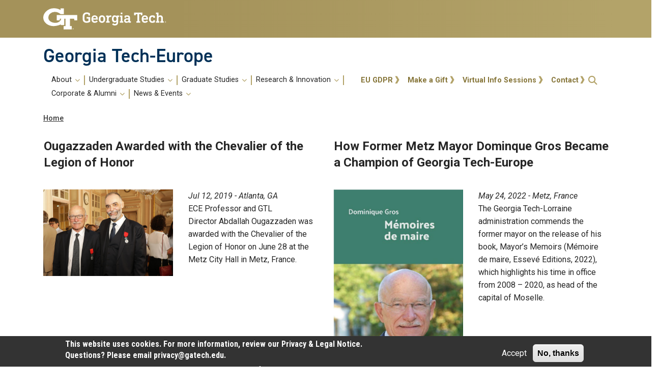

--- FILE ---
content_type: text/html; charset=UTF-8
request_url: https://europe.gatech.edu/en/taxonomy/term/61
body_size: 9467
content:

<!DOCTYPE html>
<html lang="en" dir="ltr">
<head>
    <meta charset="utf-8" />
<meta name="Generator" content="Drupal 10 (https://www.drupal.org)" />
<meta name="MobileOptimized" content="width" />
<meta name="HandheldFriendly" content="true" />
<meta name="viewport" content="width=device-width, initial-scale=1.0" />
<style>div#sliding-popup, div#sliding-popup .eu-cookie-withdraw-banner, .eu-cookie-withdraw-tab {background: #333333} div#sliding-popup.eu-cookie-withdraw-wrapper { background: transparent; } #sliding-popup h1, #sliding-popup h2, #sliding-popup h3, #sliding-popup p, #sliding-popup label, #sliding-popup div, .eu-cookie-compliance-more-button, .eu-cookie-compliance-secondary-button, .eu-cookie-withdraw-tab { color: #ffffff;} .eu-cookie-withdraw-tab { border-color: #ffffff;}</style>
<link rel="icon" href="/themes/custom/gt_theme_custom/favicon.ico" type="image/vnd.microsoft.icon" />
<link rel="alternate" hreflang="en" href="https://europe.gatech.edu/en/taxonomy/term/61" />
<link rel="alternate" type="application/rss+xml" title="france" href="https://europe.gatech.edu/en/taxonomy/term/61/feed" />

        <title>france | Georgia Tech-Europe</title>
        <link rel="stylesheet" media="all" href="/themes/contrib/stable/css/core/components/progress.module.css?t9olbg" />
<link rel="stylesheet" media="all" href="/themes/contrib/stable/css/core/components/ajax-progress.module.css?t9olbg" />
<link rel="stylesheet" media="all" href="/themes/contrib/stable/css/system/components/align.module.css?t9olbg" />
<link rel="stylesheet" media="all" href="/themes/contrib/stable/css/system/components/fieldgroup.module.css?t9olbg" />
<link rel="stylesheet" media="all" href="/themes/contrib/stable/css/system/components/container-inline.module.css?t9olbg" />
<link rel="stylesheet" media="all" href="/themes/contrib/stable/css/system/components/clearfix.module.css?t9olbg" />
<link rel="stylesheet" media="all" href="/themes/contrib/stable/css/system/components/details.module.css?t9olbg" />
<link rel="stylesheet" media="all" href="/themes/contrib/stable/css/system/components/hidden.module.css?t9olbg" />
<link rel="stylesheet" media="all" href="/themes/contrib/stable/css/system/components/item-list.module.css?t9olbg" />
<link rel="stylesheet" media="all" href="/themes/contrib/stable/css/system/components/js.module.css?t9olbg" />
<link rel="stylesheet" media="all" href="/themes/contrib/stable/css/system/components/nowrap.module.css?t9olbg" />
<link rel="stylesheet" media="all" href="/themes/contrib/stable/css/system/components/position-container.module.css?t9olbg" />
<link rel="stylesheet" media="all" href="/themes/contrib/stable/css/system/components/reset-appearance.module.css?t9olbg" />
<link rel="stylesheet" media="all" href="/themes/contrib/stable/css/system/components/resize.module.css?t9olbg" />
<link rel="stylesheet" media="all" href="/themes/contrib/stable/css/system/components/system-status-counter.css?t9olbg" />
<link rel="stylesheet" media="all" href="/themes/contrib/stable/css/system/components/system-status-report-counters.css?t9olbg" />
<link rel="stylesheet" media="all" href="/themes/contrib/stable/css/system/components/system-status-report-general-info.css?t9olbg" />
<link rel="stylesheet" media="all" href="/themes/contrib/stable/css/system/components/tablesort.module.css?t9olbg" />
<link rel="stylesheet" media="all" href="/themes/contrib/stable/css/views/views.module.css?t9olbg" />
<link rel="stylesheet" media="all" href="/modules/contrib/eu_cookie_compliance/css/eu_cookie_compliance.css?t9olbg" />
<link rel="stylesheet" media="all" href="/modules/contrib/hg_reader/css/hg-reader.css?t9olbg" />
<link rel="stylesheet" media="all" href="/modules/contrib/hg_reader/css/news.css?t9olbg" />
<link rel="stylesheet" media="all" href="/modules/contrib/hg_reader/css/external-news.css?t9olbg" />
<link rel="stylesheet" media="all" href="/modules/contrib/hg_reader/css/events.css?t9olbg" />
<link rel="stylesheet" media="all" href="/modules/contrib/hg_reader/css/img-modal.css?t9olbg" />
<link rel="stylesheet" media="all" href="/modules/contrib/social_media_links/css/social_media_links.theme.css?t9olbg" />
<link rel="stylesheet" media="all" href="/themes/contrib/gt_theme/templates/block/basic_block/css/gt-basic-block.css?t9olbg" />
<link rel="stylesheet" media="all" href="/themes/custom/gt_theme_custom/css/gt-webform.css?t9olbg" />
<link rel="stylesheet" media="all" href="//cdn.jsdelivr.net/npm/bootstrap@4.6.0/dist/css/bootstrap.min.css" />
<link rel="stylesheet" media="all" href="//cdnjs.cloudflare.com/ajax/libs/font-awesome/6.5.1/css/all.min.css" />
<link rel="stylesheet" media="all" href="//fonts.googleapis.com/css?family=Roboto:300,300italic,400,400italic,500,500italic,700,700italic" />
<link rel="stylesheet" media="all" href="//fonts.googleapis.com/css?family=Roboto+Condensed:300,400,700" />
<link rel="stylesheet" media="all" href="//fonts.googleapis.com/css?family=Roboto+Slab:400,700" />
<link rel="stylesheet" media="all" href="//fonts.googleapis.com/css?family=Abel" />
<link rel="stylesheet" media="all" href="//use.typekit.net/ela2mmm.css?family=Din:400,400italic,600,600italic,700,700italic" />
<link rel="stylesheet" media="all" href="/themes/custom/gt_theme_custom/css/gt-colors.css?t9olbg" />
<link rel="stylesheet" media="all" href="/themes/custom/gt_theme_custom/css/gt-fonts.css?t9olbg" />
<link rel="stylesheet" media="all" href="/themes/custom/gt_theme_custom/css/gt-footer.css?t9olbg" />
<link rel="stylesheet" media="all" href="/themes/custom/gt_theme_custom/css/gt-general.css?t9olbg" />
<link rel="stylesheet" media="all" href="/themes/custom/gt_theme_custom/css/gt-header.css?t9olbg" />
<link rel="stylesheet" media="all" href="/themes/custom/gt_theme_custom/css/gt-layout-builder.css?t9olbg" />
<link rel="stylesheet" media="all" href="/themes/custom/gt_theme_custom/css/gt-menu.css?t9olbg" />
<link rel="stylesheet" media="all" href="/themes/custom/gt_theme_custom/css/gt-search.css?t9olbg" />
<link rel="stylesheet" media="all" href="/themes/custom/gt_theme_custom/css/theme-settings.css?t9olbg" />
<link rel="stylesheet" media="all" href="/themes/custom/gt_theme_custom/css/custom.css?t9olbg" />


            <script type="application/json" data-drupal-selector="drupal-settings-json">{"path":{"baseUrl":"\/","pathPrefix":"en\/","currentPath":"taxonomy\/term\/61","currentPathIsAdmin":false,"isFront":false,"currentLanguage":"en"},"pluralDelimiter":"\u0003","suppressDeprecationErrors":true,"gtag":{"tagId":"","consentMode":false,"otherIds":[],"events":[],"additionalConfigInfo":[]},"ajaxPageState":{"libraries":"[base64]","theme":"gt_custom","theme_token":null},"ajaxTrustedUrl":{"\/en\/search\/node":true},"gtm":{"tagId":null,"settings":{"data_layer":"dataLayer","include_environment":false},"tagIds":["GTM-W3PV2PN"]},"eu_cookie_compliance":{"cookie_policy_version":"1.0.0","popup_enabled":true,"popup_agreed_enabled":false,"popup_hide_agreed":false,"popup_clicking_confirmation":false,"popup_scrolling_confirmation":false,"popup_html_info":"\u003Cdiv aria-labelledby=\u0022popup-text\u0022  class=\u0022eu-cookie-compliance-banner eu-cookie-compliance-banner-info eu-cookie-compliance-banner--opt-in\u0022\u003E\n  \u003Cdiv class=\u0022popup-content info eu-cookie-compliance-content\u0022\u003E\n        \u003Cdiv id=\u0022popup-text\u0022 class=\u0022eu-cookie-compliance-message\u0022 role=\u0022document\u0022\u003E\n      \u003Ch2\u003EThis website uses cookies. For more information, review our \u003Ca href=\u0022https:\/\/gatech.edu\/privacy\u0022 target=\u0022_blank\u0022\u003EPrivacy \u0026amp; Legal Notice.\u003C\/a\u003E Questions? Please email \u003Ca href=\u0022mailto:privacy@gatech.edu\u0022\u003Eprivacy@gatech.edu.\u003C\/a\u003E\u003C\/h2\u003E\u003Cp\u003EBy clicking the Accept button, you agree to us doing so.\u003C\/p\u003E\n              \u003Cbutton type=\u0022button\u0022 class=\u0022find-more-button eu-cookie-compliance-more-button\u0022\u003EMore Info\u003C\/button\u003E\n          \u003C\/div\u003E\n\n    \n    \u003Cdiv id=\u0022popup-buttons\u0022 class=\u0022eu-cookie-compliance-buttons\u0022\u003E\n            \u003Cbutton type=\u0022button\u0022 class=\u0022agree-button eu-cookie-compliance-secondary-button\u0022\u003EAccept\u003C\/button\u003E\n              \u003Cbutton type=\u0022button\u0022 class=\u0022decline-button eu-cookie-compliance-default-button\u0022\u003ENo, thanks\u003C\/button\u003E\n          \u003C\/div\u003E\n  \u003C\/div\u003E\n\u003C\/div\u003E","use_mobile_message":false,"mobile_popup_html_info":"\u003Cdiv aria-labelledby=\u0022popup-text\u0022  class=\u0022eu-cookie-compliance-banner eu-cookie-compliance-banner-info eu-cookie-compliance-banner--opt-in\u0022\u003E\n  \u003Cdiv class=\u0022popup-content info eu-cookie-compliance-content\u0022\u003E\n        \u003Cdiv id=\u0022popup-text\u0022 class=\u0022eu-cookie-compliance-message\u0022 role=\u0022document\u0022\u003E\n      \n              \u003Cbutton type=\u0022button\u0022 class=\u0022find-more-button eu-cookie-compliance-more-button\u0022\u003EMore Info\u003C\/button\u003E\n          \u003C\/div\u003E\n\n    \n    \u003Cdiv id=\u0022popup-buttons\u0022 class=\u0022eu-cookie-compliance-buttons\u0022\u003E\n            \u003Cbutton type=\u0022button\u0022 class=\u0022agree-button eu-cookie-compliance-secondary-button\u0022\u003EAccept\u003C\/button\u003E\n              \u003Cbutton type=\u0022button\u0022 class=\u0022decline-button eu-cookie-compliance-default-button\u0022\u003ENo, thanks\u003C\/button\u003E\n          \u003C\/div\u003E\n  \u003C\/div\u003E\n\u003C\/div\u003E","mobile_breakpoint":768,"popup_html_agreed":false,"popup_use_bare_css":false,"popup_height":60,"popup_width":"100%","popup_delay":1000,"popup_link":"https:\/\/www.usg.edu\/policies\/dataprivacy\/","popup_link_new_window":true,"popup_position":false,"fixed_top_position":true,"popup_language":"en","store_consent":false,"better_support_for_screen_readers":false,"cookie_name":"","reload_page":false,"domain":"","domain_all_sites":false,"popup_eu_only":false,"popup_eu_only_js":false,"cookie_lifetime":100,"cookie_session":0,"set_cookie_session_zero_on_disagree":0,"disagree_do_not_show_popup":false,"method":"opt_in","automatic_cookies_removal":true,"allowed_cookies":"","withdraw_markup":"\u003Cbutton type=\u0022button\u0022 class=\u0022eu-cookie-withdraw-tab\u0022\u003EPrivacy settings\u003C\/button\u003E\n\u003Cdiv aria-labelledby=\u0022popup-text\u0022 class=\u0022eu-cookie-withdraw-banner\u0022\u003E\n  \u003Cdiv class=\u0022popup-content info eu-cookie-compliance-content\u0022\u003E\n    \u003Cdiv id=\u0022popup-text\u0022 class=\u0022eu-cookie-compliance-message\u0022 role=\u0022document\u0022\u003E\n      \u003Ch2\u003EWe use cookies on this site to enhance your user experience\u003C\/h2\u003E\u003Cp\u003EYou have given your consent for us to set cookies.\u003C\/p\u003E\n    \u003C\/div\u003E\n    \u003Cdiv id=\u0022popup-buttons\u0022 class=\u0022eu-cookie-compliance-buttons\u0022\u003E\n      \u003Cbutton type=\u0022button\u0022 class=\u0022eu-cookie-withdraw-button \u0022\u003EWithdraw consent\u003C\/button\u003E\n    \u003C\/div\u003E\n  \u003C\/div\u003E\n\u003C\/div\u003E","withdraw_enabled":true,"reload_options":0,"reload_routes_list":"","withdraw_button_on_info_popup":false,"cookie_categories":[],"cookie_categories_details":[],"enable_save_preferences_button":true,"cookie_value_disagreed":"0","cookie_value_agreed_show_thank_you":"1","cookie_value_agreed":"2","containing_element":"body","settings_tab_enabled":false,"olivero_primary_button_classes":"","olivero_secondary_button_classes":"","close_button_action":"close_banner","open_by_default":true,"modules_allow_popup":true,"hide_the_banner":false,"geoip_match":true,"unverified_scripts":[]},"user":{"uid":0,"permissionsHash":"fe0c2467eaadda94e637511e25a44b84a5aa38fabee83e415e714e788d59e12d"}}</script>
<script src="/sites/default/files/js/js_JbnpWyk2SoDIGuNf8yUhiUFXBOmfzemErrMK0GhdTus.js?scope=header&amp;delta=0&amp;language=en&amp;theme=gt_custom&amp;include=eJxtyEsOgCAMBcALoRypqdhUtFADJdHby8qocfM-Qw2C6hapV9olYg7k6Qcdq7IQGLLnHt8_4orHG5Njg9CqafKTqlUruEOY88NZdEIZqp0SM7uFoRDOVPy9Lj4vP1o"></script>
<script src="/modules/contrib/google_tag/js/gtag.js?t9olbg"></script>
<script src="/modules/contrib/google_tag/js/gtm.js?t9olbg"></script>


                                    <style type="text/css">
                        .views-field-adv-url img { max-width:none; } #layout-builder-modal #bs_ui #bs_nav-tabs {top: -25px;}.ui-dialog.ui-layout-builder-modal { z-index: 500 !important;}.ui-widget-overlay { z-index: 1!important;}.ui-dialog-titlebar-close::before {top: -5px;position: relative;}#layout-builder-modal {padding-bottom: 100px;}.ck-source-editing-area textarea{min-height: 250px;}#layout-builder-modal * textarea, #layout-builder-modal * select, #layout-builder-modal :not(div) textarea, #layout-builder-modal :not(div) select {color: black;border: 1px solid grey;background: white;height: 800px;}#layout-builder-modal .form-select, #layout-builder-modal .form-text, #layout-builder-modal .form-tel, #layout-builder-modal .form-email, #layout-builder-modal .form-url, #layout-builder-modal .form-search, #layout-builder-modal .form-number, #layout-builder-modal .form-color, #layout-builder-modal .form-file, #layout-builder-modal .form-textarea, #layout-builder-modal .form-date, #layout-builder-modal .form-time {height: auto;}
                    </style>
                
                </head>

                
<body class="path-taxonomy-term-61 role-anonymous path-taxonomy">
<a href="#main-navigation" class="visually-hidden focusable">
    Skip to main navigation
</a>
<a href="#main-content" class="visually-hidden focusable">
    Skip to main content
</a>
<noscript><iframe src="https://www.googletagmanager.com/ns.html?id=GTM-W3PV2PN"
                  height="0" width="0" style="display:none;visibility:hidden"></iframe></noscript>

  <div class="dialog-off-canvas-main-canvas" data-off-canvas-main-canvas>
    

<header id="gt-header" role="banner">
    <a href="#main-navigation" id="skip-to-navigation" class="sr-only">Skip To Keyboard Navigation</a>
    <div class="bg-gold-md-gold position-relative" id="brandhead">
                <div id="mobile-menu-wrapper" class="d-block d-md-none container">
            <button class="d-block ml-auto navbar-toggler collapsed" type="button" data-toggle="collapse"
                    data-target="#Navbar" aria-controls="navbarResponsive" aria-expanded="false"
                    aria-label="Toggle navigation">
                <span class="icon-bar top-bar"></span>
                <span class="icon-bar middle-bar"></span>
                <span class="icon-bar bottom-bar mb-1"></span>
                <span class="icon-text"></span>
                <span class="sr-only">Toggle navigation</span>
            </button>
        </div>
                <div class="container">
            <div class="row">
                <div class="col-5 col-sm-5 col-md-4 col-lg-3 bg-tech-md-gold" id="logo-wrapper">
                    <div id="gt-logo">
                        <a class="d-flex align-items-center" href="https://gatech.edu" title="Georgia Tech">
                            <img id="gt-logo-image" src="/themes/contrib/gt_theme/images/gt-logo-oneline-white.svg"
                                 alt="Georgia Tech | " width="244.48px" height="42px"/>
                        </a>
                    </div><!--end gt-logo-->
                </div>
                <div class="col bg-gold-grad">
                </div>
            </div><!--end row -->
        </div><!--end container-->
    </div><!--end gold bg -->
    <div class="container">
        <div class="row">
            <div class="col" id="site-name-slogan-wrapper">
                                                    <div id="site-title">
                                                            
       <div class="site-title-single">
         <h2 class="site-name">Georgia Tech-Europe</h2>
     </div>
 

                                            </div>
                            </div><!--END col-->
        </div><!--end row -->
    </div><!--end container-->
        <div class="container">
        <div class="navbar-expand-md">
            <div id="bottom-header" class="py-1 mb-2">
                <nav id="Navbar" class="collapse navbar navbar-collapse">
                    <div class="d-md-flex w-100">
                                                                            <a id="main-navigation"></a>
                            <div id="page-navigation" class="main-nav flex-shrink-1" role="navigation"
                                 aria-label="Primary" aria-labelledby="main-navigation">
                                                                      <div>
    <nav role="navigation" aria-labelledby="block-gt-custom-main-menu-menu" id="block-gt-custom-main-menu">
            
  <h2 class="visually-hidden" id="block-gt-custom-main-menu-menu">Main navigation</h2>
  

                                                                                                            <ul class="nav navbar-nav" role="menuitem">
                                                                                                                            <li class="dropdown display-links nav-item">
                                    <a href=""  aria-haspopup="true" class="dropdown-toggle nav-link"
                                       data-toggle="dropdown">About <span class="caret"></span></a>
                                                                                                                <ul class="dropdown-menu" role="menuitem" aria-label="submenu">
                                                                                                                            <li class="dropdown-submenu nav-item">
                                    <a class="nav-link" href="/en/about">Welcome</a>
                                                                                                                <ul class="dropdown-menu" role="menuitem" aria-label="submenu">
                                                                                            <li  class="nav-link"><a href="/en/about/welcome-gt-president" data-drupal-link-system-path="node/3">President of Georgia Tech</a></li>
                                                                                                <li  class="nav-link"><a href="/en/about/gtl-presidents-message" data-drupal-link-system-path="node/4">President of GT-Europe</a></li>
                                                                                                <li  class="nav-link"><a href="https://europe.gatech.edu/en">Home</a></li>
                                                                </ul>
                            
                                </li>
                                                                                                                                                            <li class="dropdown-submenu nav-item">
                                    <a class="nav-link" href="">Directory</a>
                                                                                                                <ul class="dropdown-menu" role="menuitem" aria-label="submenu">
                                                                                            <li  class="nav-link"><a href="/en/people/faculty-and-staff/leadership" data-drupal-link-system-path="people/faculty-and-staff/leadership">Leadership</a></li>
                                                                                                <li  class="nav-link"><a href="/en/people/faculty-and-staff/staff" data-drupal-link-system-path="people/faculty-and-staff/staff">Staff</a></li>
                                                                                                <li  class="nav-link"><a href="/en/people/faculty-and-staff/faculty" data-drupal-link-system-path="node/3367">Faculty</a></li>
                                                                                                <li  class="nav-link"><a href="/en/directory/umi" data-drupal-link-system-path="directory/umi">Georgia Tech-CNRS IRL 2958</a></li>
                                                                </ul>
                            
                                </li>
                                                                                                                                                            <li class="dropdown-submenu nav-item">
                                    <a class="nav-link" href="/en/instructional-sites">GT Instructional Sites</a>
                                                                                                                <ul class="dropdown-menu" role="menuitem" aria-label="submenu">
                                                                                            <li  class="nav-link"><a href="/en/instructional-sites/metz" data-drupal-link-system-path="node/11">Metz, France</a></li>
                                                                                                <li  class="nav-link"><a href="/en/campuses/atlanta" data-drupal-link-system-path="node/12">Atlanta, Georgia, USA</a></li>
                                                                                                <li  class="nav-link"><a href="https://www.shenzhen.gatech.edu/" target="_self">Shenzhen, China</a></li>
                                                                </ul>
                            
                                </li>
                                                                                                                            <li  class="nav-link"><a href="/en/gtl-job-openings" data-drupal-link-system-path="node/63">GTE Job Openings</a></li>
                                                                                                <li  class="nav-link"><a href="https://www.gatech.edu/about/rankings" target="_blank">GT Rankings</a></li>
                                                                                                <li  class="nav-link"><a href="/en/annual-safety-security-report" data-drupal-link-system-path="node/14">GTE Safety &amp; Security</a></li>
                                                                </ul>
                            
                                </li>
                                                                                                                                                            <li class="dropdown display-links nav-item">
                                    <a href=""  aria-haspopup="true" class="dropdown-toggle nav-link"
                                       data-toggle="dropdown">Undergraduate Studies <span class="caret"></span></a>
                                                                                                                <ul class="dropdown-menu" role="menuitem" aria-label="submenu">
                                                                                                                            <li class="dropdown-submenu nav-item">
                                    <a class="nav-link" href="/en/undergraduate-get-started">Get Started</a>
                                                                                                                <ul class="dropdown-menu" role="menuitem" aria-label="submenu">
                                                                                            <li  class="nav-link"><a href="/en/undergraduate-get-started/undergraduate-programs" data-drupal-link-system-path="node/18">Programs</a></li>
                                                                                                                                <li class="dropdown-submenu nav-item">
                                    <a class="nav-link" href="/en/making-plan">Making a Plan</a>
                                                                                                                <ul class="dropdown-menu" role="menuitem" aria-label="submenu">
                                                                                            <li  class="nav-link"><a href="https://europe.gatech.edu/en/pick-your-semester/spring-2026/course-lists-textbooks-spring-2026">Course Listing Spring 2026</a></li>
                                                                                                <li  class="nav-link"><a href="https://europe.gatech.edu/en/pick-your-semester/summer-2026/summer-2026-courses-textbooks">Course Listing Summer 2026 </a></li>
                                                                                                <li  class="nav-link"><a href="https://europe.gatech.edu/en/fall-2026-courses-textbooks">Course Listing Fall 2026</a></li>
                                                                                                <li  class="nav-link"><a href="/en/gte-information-support" data-drupal-link-system-path="node/6193">GTE Information Support</a></li>
                                                                </ul>
                            
                                </li>
                                                                                            </ul>
                            
                                </li>
                                                                                                                                                            <li class="dropdown-submenu nav-item">
                                    <a class="nav-link" href="/en/pick-your-semester">Pick Your Semester</a>
                                                                                                                <ul class="dropdown-menu" role="menuitem" aria-label="submenu">
                                                                                            <li  class="nav-link"><a href="/en/pick-your-semester/summer-2025" data-drupal-link-system-path="node/6107">Summer 2025</a></li>
                                                                                                <li  class="nav-link"><a href="/en/pick-your-semester/fall-2025" data-drupal-link-system-path="node/6105">Fall 2025</a></li>
                                                                                                <li  class="nav-link"><a href="/en/pick-your-semester/spring-2026" data-drupal-link-system-path="node/6163">Spring 2026</a></li>
                                                                                                <li  class="nav-link"><a href="/en/pick-your-semester/summer-2026" data-drupal-link-system-path="node/6179">Summer 2026</a></li>
                                                                                                <li  class="nav-link"><a href="https://europe.gatech.edu/en/fall-2026-0">Fall 2026</a></li>
                                                                </ul>
                            
                                </li>
                                                                                                                                                            <li class="dropdown-submenu nav-item">
                                    <a class="nav-link" href="/en/undergraduate-apply-now">Apply Now!</a>
                                                                                                                <ul class="dropdown-menu" role="menuitem" aria-label="submenu">
                                                                                            <li  class="nav-link"><a href="/en/undergraduate-apply-now/current-gt-students" data-drupal-link-system-path="node/1463">Current GT Students</a></li>
                                                                                                <li  class="nav-link"><a href="/en/undergraduate-apply-now/non-gt-students" data-drupal-link-system-path="node/1439">Non-GT Students</a></li>
                                                                                                <li  class="nav-link"><a href="https://sls-france.gatech.edu" target="_blank">French Immersion/SLS </a></li>
                                                                                                <li  class="nav-link"><a href="https://firstyearabroad.gatech.edu/why-fysa-gte/" target="_blank">First-year Semester Abroad</a></li>
                                                                </ul>
                            
                                </li>
                                                                                                                            <li  class="nav-link"><a href="/en/scholarships" data-drupal-link-system-path="node/19">Scholarships, Assistants, &amp; Bloggers</a></li>
                                                                                                <li  class="nav-link"><a href="/en/withdrawal-refund-policy" data-drupal-link-system-path="node/27">Withdrawal &amp; Refund Policy</a></li>
                                                                                                <li  class="nav-link"><a href="/en/family-and-friends" data-drupal-link-system-path="node/56">Family &amp; Friends</a></li>
                                                                                                <li  class="nav-link"><a href="/en/gte-ambassadors-program" title="Inspire future GTE students." data-drupal-link-system-path="node/6033">GTE Ambassadors&#039; Program</a></li>
                                                                </ul>
                            
                                </li>
                                                                                                                                                            <li class="dropdown display-links nav-item">
                                    <a href="https://europe.gatech.edu/en/grad-get-started"  aria-haspopup="true" class="dropdown-toggle nav-link"
                                       data-toggle="dropdown">Graduate Studies <span class="caret"></span></a>
                                                                                                                <ul class="dropdown-menu" role="menuitem" aria-label="submenu">
                                                                                                                            <li class="dropdown-submenu nav-item">
                                    <a class="nav-link" href="/en/grad-get-started">Get Started</a>
                                                                                                                <ul class="dropdown-menu" role="menuitem" aria-label="submenu">
                                                                                                                            <li class="dropdown-submenu nav-item">
                                    <a class="nav-link" href="/en/grad-get-started/grad-programs">Programs</a>
                                                                                                                <ul class="dropdown-menu" role="menuitem" aria-label="submenu">
                                                                                            <li  class="nav-link"><a href="https://europe.gatech.edu/en/making-plan">Making A Plan</a></li>
                                                                                                <li  class="nav-link"><a href="https://europe.gatech.edu/en/graduate-course-liststextbooks-spring-2025">Course Listing Spring 2026</a></li>
                                                                                                <li  class="nav-link"><a href="https://europe.gatech.edu/en/graduate-course-liststextbooks-fall-2026">Course Listing Fall 2026</a></li>
                                                                                                <li  class="nav-link"><a href="https://europe.gatech.edu/en/gte-information-support">GTE Information Support</a></li>
                                                                </ul>
                            
                                </li>
                                                                                                                            <li  class="nav-link"><a href="/en/grad-get-started/faq" data-drupal-link-system-path="node/3378">FAQ</a></li>
                                                                                                <li  class="nav-link"><a href="/en/grad-get-started/partner-institutions" data-drupal-link-system-path="node/3341">Partner Institutions</a></li>
                                                                </ul>
                            
                                </li>
                                                                                                                                                            <li class="dropdown-submenu nav-item">
                                    <a class="nav-link" href="/en/main-program-information">Main Program Information</a>
                                                                                                                <ul class="dropdown-menu" role="menuitem" aria-label="submenu">
                                                                                            <li  class="nav-link"><a href="/en/main-program-information/aerospace-engineering" data-drupal-link-system-path="node/36">Aerospace Engineering</a></li>
                                                                                                <li  class="nav-link"><a href="/en/main-program-information/computer-science" data-drupal-link-system-path="node/3312">Computer Science</a></li>
                                                                                                <li  class="nav-link"><a href="/en/main-program-information/electrical-and-computer-engineering" data-drupal-link-system-path="node/3313">Electrical &amp; Computer Engineering</a></li>
                                                                                                <li  class="nav-link"><a href="/en/main-program-information/mechanical-engineering" data-drupal-link-system-path="node/39">Mechanical Engineering</a></li>
                                                                </ul>
                            
                                </li>
                                                                                                                                                            <li class="dropdown-submenu nav-item">
                                    <a class="nav-link" href="/en/graduate-eligibility-applying">Eligibility &amp; Applying</a>
                                                                                                                <ul class="dropdown-menu" role="menuitem" aria-label="submenu">
                                                                                            <li  class="nav-link"><a href="/en/graduate-eligibility-applying/current-gt-students" data-drupal-link-system-path="node/78">Current GT Students</a></li>
                                                                                                <li  class="nav-link"><a href="/en/graduate-eligibility-applying/new-applicants" data-drupal-link-system-path="node/77">New Applicants</a></li>
                                                                </ul>
                            
                                </li>
                                                                                                                            <li  class="nav-link"><a href="/en/funding-and-fellowships" data-drupal-link-system-path="node/34">Funding &amp; Fellowships</a></li>
                                                                </ul>
                            
                                </li>
                                                                                                                                                            <li class="dropdown display-links nav-item">
                                    <a href="/en/research-and-innovation"  aria-haspopup="true" class="dropdown-toggle nav-link"
                                       data-toggle="dropdown">Research &amp; Innovation <span class="caret"></span></a>
                                                                                                                <ul class="dropdown-menu" role="menuitem" aria-label="submenu">
                                                                                            <li  class="nav-link"><a href="/en/research" data-drupal-link-system-path="node/75">Research</a></li>
                                                                                                <li  class="nav-link"><a href="/en/innovation" data-drupal-link-system-path="node/3375">Innovation</a></li>
                                                                </ul>
                            
                                </li>
                                                                                                                                                            <li class="dropdown display-links nav-item">
                                    <a href=""  aria-haspopup="true" class="dropdown-toggle nav-link"
                                       data-toggle="dropdown">Corporate &amp; Alumni <span class="caret"></span></a>
                                                                                                                <ul class="dropdown-menu" role="menuitem" aria-label="submenu">
                                                                                                                            <li class="dropdown-submenu nav-item">
                                    <a class="nav-link" href="/en/corporate-and-alumni/career-development">Career Development</a>
                                                                                                                <ul class="dropdown-menu" role="menuitem" aria-label="submenu">
                                                                                            <li  class="nav-link"><a href="/en/corporate-and-alumni/career-development/corporate-seminars" data-drupal-link-system-path="node/42">Corporate Seminars</a></li>
                                                                                                <li  class="nav-link"><a href="/en/corporate-and-alumni/career-development/career-tips-and-advice" data-drupal-link-system-path="node/43">Career Advice</a></li>
                                                                                                <li  class="nav-link"><a href="/en/corporate-and-alumni/career-development/opportunities" data-drupal-link-system-path="node/44">Opportunities</a></li>
                                                                </ul>
                            
                                </li>
                                                                                                                                                            <li class="dropdown-submenu nav-item">
                                    <a class="nav-link" href="/en/corporate-and-alumni/corporate-partnerships">Corporate Partnerships</a>
                                                                                                                <ul class="dropdown-menu" role="menuitem" aria-label="submenu">
                                                                                            <li  class="nav-link"><a href="/en/corporate-and-alumni/corporate-partnerships/our-partners" data-drupal-link-system-path="node/46">Our Partners</a></li>
                                                                                                <li  class="nav-link"><a href="/en/corporate-and-alumni/corporate-partnerships/become-a-partner" data-drupal-link-system-path="node/47">Become a Partner</a></li>
                                                                                                <li  class="nav-link"><a href="/en/corporate-and-alumni/corporate-partnerships/post-job-opportunities" data-drupal-link-system-path="node/50">Post Job Opportunities</a></li>
                                                                </ul>
                            
                                </li>
                                                                                                                                                            <li class="dropdown-submenu nav-item">
                                    <a class="nav-link" href="/en/corporate-and-alumni/alumni-engagement">Alumni Engagement</a>
                                                                                                                <ul class="dropdown-menu" role="menuitem" aria-label="submenu">
                                                                                            <li  class="nav-link"><a href="/en/corporate-and-alumni/alumni-engagement/get-connected" data-drupal-link-system-path="node/52">Get Connected</a></li>
                                                                                                <li  class="nav-link"><a href="/en/corporate-and-alumni/alumni-engagement/attend-events" data-drupal-link-system-path="node/53">Attend Events</a></li>
                                                                                                <li  class="nav-link"><a href="/en/corporate-and-alumni/alumni-engagement/mentor-students" data-drupal-link-system-path="node/54">Mentor Students</a></li>
                                                                                                <li  class="nav-link"><a href="/en/corporate-and-alumni/alumni-engagement/make-a-gift" title="The Campaign for Georgia Tech - Give Today!" data-drupal-link-system-path="node/55">Make a Gift</a></li>
                                                                </ul>
                            
                                </li>
                                                                                            </ul>
                            
                                </li>
                                                                                                                                                            <li class="dropdown display-links nav-item">
                                    <a href=""  aria-haspopup="true" class="dropdown-toggle nav-link"
                                       data-toggle="dropdown">News &amp; Events <span class="caret"></span></a>
                                                                                                                <ul class="dropdown-menu" role="menuitem" aria-label="submenu">
                                                                                            <li  class="nav-link"><a href="/en/news" data-drupal-link-system-path="node/57">News</a></li>
                                                                                                <li  class="nav-link"><a href="/en/events" title="Upcoming events with Georgia Tech-Europe" data-drupal-link-system-path="node/58">Events</a></li>
                                                                                                <li  class="nav-link"><a href="/en/e-newsletter" title="GTE PERSPECTIVES Newsletter" data-drupal-link-system-path="node/6022">GTE Newsletter</a></li>
                                                                                                <li  class="nav-link"><a href="/en/gte-annual-report" data-drupal-link-system-path="node/6084">GTE Annual Report</a></li>
                                                                                                <li  class="nav-link"><a href="https://gtlblog.gatech.edu/" target="_blank">Blog</a></li>
                                                                                                <li  class="nav-link"><a href="/en/video" data-drupal-link-system-path="node/66">Videos</a></li>
                                                                </ul>
                            
                                </li>
                                                                                            </ul>
                            

            
  </nav>

  </div>

                                                            </div>
                                                <div id="utility-search-wrapper"
                             class="ml-auto d-sm-block d-md-flex justify-content-end flex-grow-1"
                             role="navigation" aria-label="Secondary">
                                                                                        <div class="utility-navigation">
                                                                              <div>
    <nav role="navigation" aria-labelledby="block-gt-custom-utilities-menu" id="block-gt-custom-utilities">
            
  <h2 class="visually-hidden" id="block-gt-custom-utilities-menu">Utilities</h2>
  

        
              <ul>
              <li>
        <a href="/en/gdpr-privacy-notice" data-drupal-link-system-path="node/5867">EU GDPR</a>
              </li>
          <li>
        <a href="https://europe.gatech.edu/en/corporate-and-alumni/alumni-engagement/make-a-gift" title="The campaign for Georgia Tech – Give Today">Make a Gift</a>
              </li>
          <li>
        <a href="/en/virtual-info-sessions" data-drupal-link-system-path="node/60">Virtual Info Sessions</a>
              </li>
          <li>
        <a href="/en/contact" data-drupal-link-system-path="node/59">Contact</a>
              </li>
        </ul>
  


  </nav>

  </div>

                                                                    </div>
                                                                                                                    <div id="search-container">
                                    <div class="search-button relative">
                                        <button class="btn btn-primary fa fa-search" title="open search" role="button"
                                                data-toggle="collapse" data-target="#gt-search" aria-expanded="false"
                                                aria-controls="expandable">
                                            <span class="sr-only" role="presentation">Open Search</span>
                                        </button>
                                    </div>
                                    <div id="gt-search" class="collapse absolute">
                                                                                      <div class="mx-auto">
    <div class="search-block-form block block-search container-inline" data-drupal-selector="search-block-form" id="block-gt-custom-search" role="search">
  
      <h2>Search</h2>
    
      <form action="/en/search/node" method="get" id="search-block-form" accept-charset="UTF-8">
  <div class="js-form-item form-item js-form-type-search form-item-keys js-form-item-keys form-no-label">
      <label for="edit-keys--2" class="visually-hidden">Search</label>
        <input title="Enter the terms you wish to search for." placeholder="Search here..." data-drupal-selector="edit-keys" type="search" id="edit-keys--2" name="keys" value="" size="15" maxlength="128" class="form-search" />

        </div>
<div data-drupal-selector="edit-actions" class="form-actions js-form-wrapper form-wrapper" id="edit-actions"><input alt="Search submit" class="btn btn-default button js-form-submit form-submit" data-drupal-selector="edit-submit" type="submit" id="edit-submit--3" value="GO" />
</div>

</form>

  </div>

  </div>

                                                                            </div>
                                </div>
                                                    </div>
                    </div>
                </nav>
            </div>
        </div>
    </div>
</header>

<div role="main" class="main-container js-quickedit-main-content gt-body-page">

        
        <div class="container">

                                            <div id="gt-help" role="complementary">
                    
                </div>
                    
                
                                            <div id="gt-breadcrumbs-title" class="breadcrumb-links" role="complementary">
                      <div>
    
<div class="">
    <div class="content-inner">
            <nav class="breadcrumb " role="navigation" aria-labelledby="system-breadcrumb">
            <h2 id="system-breadcrumb" class="visually-hidden">Breadcrumb</h2>
            <ol>
                          <li>
                
                  <a href="/en">Home</a>
                              </li>
                        </ol>
        </nav>
    </div>

</div>

  </div>

                </div>
                    
                
    </div>


        

    <div class="gt-container container ">
        <div class="row">

                        
                                    <section class="col-sm-12">

                                                                            <div class="highlighted">  <div>
    <div data-drupal-messages-fallback class="hidden"></div>

  </div>
</div>
                                    
                                                    <a id="main-content"></a>
                    <div class="gt-main-content">
                          <div>
    <div id="block-gt-custom-content">
  
    
      <div class="content">
      <div class="views-element-container"><div class="js-view-dom-id-9276261e4a9551d4f9f48116d93f44c53cebd1674bf9584b889306ab602d3a2d">
  
  
  

      <header>
      <div>
  
    
  
</div>

    </header>
  
  
  

  
<div class="categories-view-content view-content-wrap post-style-grid box">
      
        
     
      <div class="row">
     
    
      <div class="col-lg-6 col-md-6 col-sm-6 col-xs-12">
        


<div class="mercury news-teaser clearfix mb-5">
    <div class="row">
                <div class="hg-title w-100 ml-3 mb-3">
            <p><a href="/en/node/1427" title="Ougazzaden Awarded with the Chevalier of the Legion of Honor">Ougazzaden Awarded with the Chevalier of the Legion of Honor</a></p>
        </div>
                                                        <div class="col hg-teaser-image">
                <a href="/en/node/1427" title="Ougazzaden Awarded with the Chevalier of the Legion of Honor">
                    <img loading="lazy" src="/sites/default/files/hg_media/Abdallah%20Ougazzaden%20with%20Mayor%20Dominique%20Gros.JPG" width="3000" height="2000" alt="Abdallah Ougazzaden (right) with Metz Mayor Dominique Gros" title="Abdallah Ougazzaden (right) with Metz Mayor Dominique Gros" />


                </a>
              </div>
                        
            <div class="col description">
                                            <div class="dateline w-100">
                  Jul 12, 2019  -  Atlanta, GA
                </div>
                                          ECE Professor and GTL Director Abdallah Ougazzaden was awarded with the Chevalier of the Legion of Honor on June 28 at the Metz City Hall in Metz, France. 
            </div>
                      </div>
</div>

      </div>
   
     

      
        
     
    
      <div class="col-lg-6 col-md-6 col-sm-6 col-xs-12">
        


<div class="mercury news-teaser clearfix mb-5">
    <div class="row">
                <div class="hg-title w-100 ml-3 mb-3">
            <p><a href="/en/node/1405" title="How Former Metz Mayor Dominque Gros Became a Champion of  Georgia Tech-Europe">How Former Metz Mayor Dominque Gros Became a Champion of  Georgia Tech-Europe</a></p>
        </div>
                                                        <div class="col hg-teaser-image">
                <a href="/en/node/1405" title="How Former Metz Mayor Dominque Gros Became a Champion of  Georgia Tech-Europe">
                    <img loading="lazy" src="/sites/default/files/hg_media/Screen%20Shot%202022-05-24%20at%2012.18.21%20PM.png" width="796" height="1264" alt="Memoirs of the former Mayor of Metz, France, Dominique Gros" />


                </a>
              </div>
                        
            <div class="col description">
                                            <div class="dateline w-100">
                  May 24, 2022  -  Metz, France
                </div>
                                          The Georgia Tech-Lorraine administration commends the former mayor on the release of his book, Mayor’s Memoirs (Mémoire de maire, Essevé Editions, 2022), which highlights his time in office from 2008 – 2020, as head of the capital of Moselle. 
            </div>
                      </div>
</div>

      </div>
   
     
      </div>
     

      
        
     
      <div class="row">
     
    
      <div class="col-lg-6 col-md-6 col-sm-6 col-xs-12">
        


<div class="mercury news-teaser clearfix mb-5">
    <div class="row">
                <div class="hg-title w-100 ml-3 mb-3">
            <p><a href="/en/node/1404" title="ECE Faculty, Paul Voss, Named Academic Director at Georgia Tech-Europe ">ECE Faculty, Paul Voss, Named Academic Director at Georgia Tech-Europe </a></p>
        </div>
                                                        <div class="col hg-teaser-image">
                <a href="/en/node/1404" title="ECE Faculty, Paul Voss, Named Academic Director at Georgia Tech-Europe ">
                    <img loading="lazy" src="/sites/default/files/hg_media/P.Voss-headshot.jpg" width="3000" height="1995" alt="" />


                </a>
              </div>
                        
            <div class="col description">
                                            <div class="dateline w-100">
                  May 31, 2022  -  Metz, France
                </div>
                                          Paul Voss appointed to serve as Academic Director at Georgia Tech-Lorraine with oversight of all aspects of academic operations at Tech&#039;s European campus in Metz, France.
            </div>
                      </div>
</div>

      </div>
   
     
      </div>
     

  </div>

    




  
  

  
  <a href="https://europe.gatech.edu/en/taxonomy/term/61/feed" class="feed-icon">
  Subscribe to france
</a>

</div>
</div>

    </div>
  </div>
  </div>

                    </div>
                            </section>

                        
        </div>
    </div>

        
                            <div class="container">
                <div id="gt-after-content" class="after-content" role="complementary">
                      <div>
    




<div id="block-socialmediablock" class="my-3 clearfix block block-block-content block-block-content26a5bf0a-ea88-429a-a10e-62d478a82806">
  
    
      <div class="">
      <div class="field field--name-body field--type-text-with-summary field--label-hidden field__item">Follow us on Instagram and Facebook to learn more about the student experience! 
<div class="social-media-wrapper">
<ul class="social-media">
<li class="item"><a href="https://www.facebook.com/georgiatecheurope" title="Facebook" class="facebook" target="_blank"><i class="fa fa-facebook-square" aria-hidden="true"></i></a></li>
<li class="item">        
<li class="item"><a href="https://instagram.com/georgiatecheurope/" title="Instagram" class="instagram" target="_blank"><i class="fa fa-instagram" aria-hidden="true"></i></a></li>
<br />
Follow us on LinkedIn to get insights in to career and professional development opportunities at Georgia Tech-Europe. 
<br />
<li class="item"><a href="https://www.linkedin.com/company/georgia-tech-europe"_blank"><i class="fa fa-linkedin" aria-hidden="true" ></i></a></li>
</ul>
</div></div>

    </div>
  </div>

  </div>

                </div>
            </div>
            
        
        
</div>

<footer id="footer" class="gt-footer footer">
    <div class="row">

        <div class="col-md-12 order-md-12">
                        <div class="container-fluid footer-top-bar d-none d-lg-block">
</div>
<div id="gt-footer" class="container-fluid footer-bottom-bar">
    <div class="container pt-3">
        <div class="row footer-content">
                                        <div id="address_text" class="col-md-3 col-sm-12 my-2 order-md-1 order-2">
                      <div class="region--footer_05__inner">
    
<div id="gt-contact-information"  role="contentinfo" aria-labelledby="georgia tech contact information" id="block-gt-contact-information">
                <h3>Georgia Institute of Technology</h3>
      <p>North Avenue<br/>Atlanta, GA 30332
                    <span itemprop="telephone">
        <a class="gt-phone" href="tel: +14048942000" aria-label="telephone">+1 404.894.2000</a>
      </span>
                    <a class="gt-campus-map mt-3" href="https://map.gatech.edu/"
           aria-label="Campus Map">Campus Map</a>
    </p>

  </div>

  </div>


                </div>
                                                    <div class="col-md-3 col-sm-12 my-2 order-md-2 order-3">
                      <div class="region--footer_06__inner">
    
<nav role="navigation" aria-labelledby="georgia tech general menu" id="block-gt-general-menu">
      
              <ul>
              <li>
        <a href="" class="btn btn-primary btn-sm disabled" title="General Main Menu Category">General</a>
              </li>
          <li>
        <a href="https://directory.gatech.edu/" title="Georgia Institute of Technology Directory">Directory</a>
              </li>
          <li>
        <a href="https://careers.gatech.edu/" title="Georgia Institute of Technology Employment">Employment</a>
              </li>
          <li>
        <a href="https://www.gatech.edu/emergency/" title="Georgia Institute of Technology Emergency Information">Emergency Information</a>
              </li>
        </ul>
  


  </nav>

  </div>


                </div>
                                                    <div class="col-md-3 col-sm-12 my-2 order-md-3 order-4">
                      <div class="region--footer_07__inner">
    
<nav role="navigation" aria-labelledby="georgia tech legal menu" id="block-gt-legal-menu">
      
              <ul>
              <li>
        <a href="" class="btn btn-primary btn-sm disabled" title="Legal Main Menu Category">Legal</a>
              </li>
          <li>
        <a href="https://www.policylibrary.gatech.edu/employment/equal-opportunity-nondiscrimination-and-anti-harassment-policy" title="Equal Opportunity, Nondiscrimination, and Anti-Harassment Policy">Equal Opportunity, Nondiscrimination, and Anti-Harassment Policy</a>
              </li>
          <li>
        <a href="https://www.gatech.edu/legal/" title="Georgia Institute of Technology Legal &amp; Privacy Information">Legal &amp; Privacy Information</a>
              </li>
          <li>
        <a href="https://gbi.georgia.gov/human-trafficking-notice" title="Georgia Human Trafficking Resources">Human Trafficking Notice</a>
              </li>
          <li>
        <a href="https://titleix.gatech.edu/" title="Georgia Tech Title IX/Sexual Misconduct Resources">Title IX/Sexual Misconduct</a>
              </li>
          <li>
        <a href="https://osi.gatech.edu/hazing-conduct-history" title="Georgia Tech Hazing Conduct History">Hazing Public Disclosures</a>
              </li>
          <li>
        <a href="https://www.gatech.edu/accessibility/" title="Georgia Institute of Technology Accessibility Resources">Accessibility</a>
              </li>
          <li>
        <a href="https://www.gatech.edu/accountability/" title="Georgia Institute of Technology Accountability Resources">Accountability</a>
              </li>
          <li>
        <a href="https://www.gatech.edu/accreditation/" title="Georgia Institute of Technology Accreditation">Accreditation</a>
              </li>
          <li>
        <a href="https://secure.ethicspoint.com/domain/media/en/gui/76612/index.html" title="University System of Georgia Ethics and Compliance Reporting Hotline">Report Free Speech and Censorship Concern</a>
              </li>
        </ul>
  


  </nav>

  </div>


                </div>
                                                    <div id="gt-logo-footer" class="col-md-3 col-sm-12 my-2 order-md-4 order-1">
                      <div class="region--footer_08__inner">
            <div id="gt-copyright" aria-label="georgia tech logo and copyright">
  <div class="gt-footer-logo float-md-right float-sm-left">
    <a href="https://www.gatech.edu/" title="Georgia Tech">
      <img src="https://europe.gatech.edu/modules/contrib/gt_tools/images/gt-logo.svg" alt="Georgia Tech" role="presentation"
           aria-label="logo link to main campus site" width="191.08px" height="34px"/>
    </a>
  </div>
  <div class="gt-footer-copy d-none d-sm-block float-md-right float-sm-left">
    <p class="p-1 mt-2 copyright-hide">© 2026 Georgia Institute of
      Technology</p>
  </div>
  <div class="gt-footer-login mt-5 d-none d-sm-block float-md-right float-sm-left">
    <p class="gt-login cas-0">
      <a class="gt-login" href="https://europe.gatech.edu/encas" aria-label="admin login">GT LOGIN</a>
    </p>
        </p>
  </div>
</div>

  

  </div>


                </div>
                    </div>         <div class="row footer-bg-row">
            <div class="col-12 col-sm-12 col-md-9 footer-bg-col"></div>
        </div>
    </div> </div>         </div>

        
    </div> </footer> 
  </div>


<script src="/sites/default/files/js/js_rr1W_nwOmimNE-y9vmBHS71ouTig0Xu5KHsTZWEmI8I.js?scope=footer&amp;delta=0&amp;language=en&amp;theme=gt_custom&amp;include=eJxtyEsOgCAMBcALoRypqdhUtFADJdHby8qocfM-Qw2C6hapV9olYg7k6Qcdq7IQGLLnHt8_4orHG5Njg9CqafKTqlUruEOY88NZdEIZqp0SM7uFoRDOVPy9Lj4vP1o"></script>
<script src="//cdn.jsdelivr.net/npm/bootstrap@4.6.0/dist/js/bootstrap.bundle.min.js"></script>
<script src="/sites/default/files/js/js_1-_pv7UyEGN1ILm7eJ3J2JS91LlRarRwV8sI3ESGbP4.js?scope=footer&amp;delta=2&amp;language=en&amp;theme=gt_custom&amp;include=eJxtyEsOgCAMBcALoRypqdhUtFADJdHby8qocfM-Qw2C6hapV9olYg7k6Qcdq7IQGLLnHt8_4orHG5Njg9CqafKTqlUruEOY88NZdEIZqp0SM7uFoRDOVPy9Lj4vP1o"></script>


</body>
</html>


--- FILE ---
content_type: text/css
request_url: https://europe.gatech.edu/modules/contrib/hg_reader/css/hg-reader.css?t9olbg
body_size: 2050
content:
/********* GT Official Web Colors *********/
:root {
  /*** Primary Colors ***/
  --gt-black: #262626;
  --gt-white: #fff;
  /*** Tech Gold Colors ***/
  /* Tech Gold */
  --gt-gold: #b3a369;
  /* Tech Medium Gold */
  --gt-md-gold: #a4925a;
  /* Tech Dark Gold */
  --gt-drk-gold: #857437;
  /*** Secondary Colors ***/
  /* Navy */
  --gt-navy: #003057;
  /*** Grey Colors ***/
  /* Light Gray */
  --gt-light-gray: #ccc;
  --gt-light-grey: #ccc;
  /* Lightest Gray */
  --gt-lightest-gray: #eee;
  /* Medium Gray */
  --gt-md-grey: #545454;
}
/********* GT Official HG CSS *********/
.mercury .pagination a,
.mercury .pagination a:link {
  text-decoration: none;
}

.mercury .hg-title a, .mercury .hg-title a:link {
  text-decoration: none;
  color: var(--gt-black);
  font-size: 1.5rem;
  line-height: 1.25;
}

.mercury .hg-title a:hover {
  text-decoration: underline;
}

.mercury h2 a:hover {
  color: var(--gt-black);
}

/********* Images *********/
.mercury .hg-media-leftovers, .mercury-event .hg-media-leftovers { margin-top: 2rem; }
.mercury .hg-media-leftover-image, .mercury-event .hg-media-leftover-image { margin-bottom: 1rem; }
.mercury .image, .mercury-event .image { margin: 0 0 1rem 0; }

.mercury img {
  height: auto;
  max-width: 100%;
  padding: 0;
}

.mercury figcaption p {
  font-size: 0.85rem;
  font-style: italic;
}

.mercury .hg-image-fullsize-link {
  background-color: var(--gt-light-grey);
  font-size: .9rem;
  padding: .3rem 1rem;
  text-decoration: none;
}

.mercury .hg-image-fullsize-link:hover {
  background-color: var(--gt-black);
  color: var(--gt-light-grey);
}

/********* Description/body text *********/
article#mercury,
.mercury .content {
  margin-bottom: 1.3rem;
}

.mercury .description {
  clear: both;
}

/********* Labels *********/
.mercury .label {
  clear: both;
  color: var(--gt-md-grey);
  display: block;
  font-family: 'Roboto Condensed', sans-serif;
  font-size: 1.5rem;
  font-weight: 600;
  line-height: 1;
  padding: 0;
  text-align: left;
}

/********* Secondary Button *********/
.mercury .btn-secondary {
  background-color: var(--gt-gold);
  border-color: var(--gt-gold);
  color: var(--gt-black);
}

.mercury .btn-secondary:hover,
.mercury .btn-secondary a:hover {
  background-color: var(--gt-black);
  border-color: var(--gt-black);
  color: var(--gt-gold);
  text-decoration: none;
}


/********* Event Details Wrapper *********/
.mercury .details-wrapper {
  border-bottom: 1px solid var(--gt-gold);
  margin-bottom: 1.3rem;
  padding: 0;
  text-align: left;
}

/********* Event Date *********/
.mercury .date-wrapper,
.mercury .time-wrapper {
  clear: both;
  display: block;
  font-size: .8rem;
  line-height: 1.1;
  margin: 0;
  padding: 0;
}

.mercury .time-wrapper {
  margin: 1rem 2rem .5rem 0;
  text-align: center;
}

.mercury .time-wrapper-event {
  margin: 0;
  text-align: left;
}

.mercury .date-wrapper {
  background: var(--gt-white);
  border: 1px solid var(--gt-light-grey);
  margin: 0 2rem .5rem 0;
}

.mercury .day p,
.mercury .day-multi p {
  background: var(--gt-black);
  color: var(--gt-gold);
  font-family: 'Roboto Condensed', sans-serif;
  font-size: 1.1rem;
  font-weight: 600;
  padding: .5rem 0;
  text-align: center;
  text-transform: uppercase;
}

.mercury .month p,
.mercury .month-multi p {
  color: var(--gt-gold);
  font-family: 'Roboto Condensed', sans-serif;
  font-size: 1.5rem;
  font-weight: 600;
  margin-top: .5rem;
  text-align: center;
  text-transform: uppercase;
}

.mercury .date p,
.mercury .date-multi p {
  color: var(--gt-gold);
  font-family: 'Roboto Condensed', sans-serif;
  font-size: 3rem;
  font-weight: 600;
  text-align: center;
  text-transform: uppercase;
}

.mercury .year p,
.mercury .year-multi p {
  color: var(--gt-gold);
  font-family: 'Roboto Condensed', sans-serif;
  font-size: 1.5rem;
  font-weight: 600;
  margin-bottom: .5rem;
  text-align: center;
  text-transform: uppercase;
}

.mercury .time, .mercury .time-multi {
  display: inline;
  font-weight: 400;
  font-size: 1rem;
}

.mercury .time:before,
.mercury .time-multi:before,
.mercury-event .time-wrapper:before {
  font-family: 'FontAwesome';
  font-weight: 900;
  content: "\f017";
  color: var(--gt-md-gold);
  margin-right: .25rem;
  display: inline;
}

.mercury .time h5 {
  color: var(--gt-black);
  font-size: 1rem;
}

/********* Location *********/
.mercury .location-wrapper {
  margin-bottom: 1.3rem;
}

.mercury .location.content,
.mercury .location-phone.content,
.mercury .location-email.content {
  margin-bottom: 0;
}

/********* Fee *********/
.mercury .fee.label {
  font-family: 'Roboto', sans-serif;
  font-size: 1.12rem;
  font-weight: 300;
  line-height: 1.6;
  color: var(--gt-black);
  display: inline;
}

.mercury .fee.label:after {
  content: ':';
}

.mercury .fee.content {
  margin-bottom: 1rem;
  display: inline-block;
}

.mercury .fee.label:before {
  font-family: 'FontAwesome';
  font-weight: 900;
  content: "\f155";
  color: var(--gt-md-gold);
  margin-right: .55rem;
  display: inline;
}

/********* Categories *********/
.mercury .categories.content,
.mercury .categories.content a {
  display: inline-block;
}

.mercury .categories.content a {
  margin-right: .25rem;
}

/****** News Research Areas *******/
.mercury .core-research-areas.files {
  margin-bottom: 1.3rem;
}

.mercury .core-research-areas.content a,
.mercury .core-research-areas.content {
  display: inline-block;
}

.mercury .core-research-areas.content a {
  margin-right: .25rem;
}

.mercury .published {
  color: var(--gt-gold);
  font-weight: 400;
}

/********* Sidebar *********/
.mercury .sidebar-right.content {
  padding: .5rem 0 .5rem 1.5rem;
  border-left: 1px solid var(--gt-gold);
}

/********* GT Video *********/
.mercury .video-container {
  position: relative;
  padding-bottom: 56.25%;
  padding-top: 30px;
  height: 0;
  overflow: hidden;
}

.mercury .video-container iframe,
.mercury .video-container object,
.mercury .video-container embed {
  position: absolute;
  top: 0;
  left: 0;
  width: 100%;
  height: 100%;
}

/********* Dateline *********/
.mercury .dateline {
  font-style: italic;
}

/********* New Event Details Wrapper *********/
.main-container .mercury-event .event-info-extra a,
.main-container .mercury-event .event-info-extra a:link,
.main-container .mercury-event .event-info-extra a:visited {
  text-decoration: inherit;
}

.mercury-event .time-day-wrapper {
  text-align: center;
  border: 1px solid var(--gt-light-grey);
  border-bottom: transparent;
  padding: 0 0 1rem;
}

.mercury-event .day-wrapper {
  background: var(--gt-black);
  color: var(--gt-gold);
  text-align: center;
  text-transform: uppercase;
}

.mercury-event .day-wrapper p {
  font-size: 1.1rem;
  margin-bottom: 0;
  padding: .5rem;
}

.mercury-event .full-date-wrapper {
  padding: .75rem 0 .25rem;
}

.mercury-event .event-info {
  background: var(--gt-lightest-gray);
  border: 1px solid var(--gt-lightest-gray);
  padding: 1rem;
}

.mercury-event .event-info p,
.mercury-event .event-info .p {
  color: var(--gt-navy);
  font-size: 1.2rem;
}

.mercury-event .event-info-extra {
  margin: 1rem 0;
}

.mercury-event .event-info-extra a,
.mercury-event .event-info-extra a.hg-link,
.mercury a.hg-link {
  color: var(--gt-navy);
  font-size: 80%;
  text-decoration: none !important;
  border: 1px solid var(--gt-navy);
  padding: .25rem .5rem;
  clear: revert;
  display: inline-flex;
  margin: 0 .1rem .5rem;
}

.mercury-event .event-info-extra a.hg-link:hover,
.mercury a.hg-link:hover{
  color: var(--gt-white);
  background: var(--gt-navy);
  text-decoration: none !important;
}

.mercury-event .related-files a,
.mercury .related-files a{
  color: var(--gt-navy);
  font-size: 80%;
  text-decoration: none;
  padding: .25rem .5rem;
  clear: revert;
  display: inline-flex;
  margin: 0 .1rem .5rem;
}

.mercury-event .p,
.mercury p {
  font-size: 1.25rem;
  color: var(--gt-navy);
}

.mercury .date-wrapper .p,
.mercury .date-wrapper p {
  color: var(--gt-gold);
}

/********* New Event Teaser Details Wrapper *********/
.event-teaser .date-wrapper p {
  margin-bottom: 0;
}

.event-teaser .date-wrapper .day p {
  font-size: 1.1rem;
}

.event-teaser .date-wrapper .month p {
  font-size: 2rem;
}

.event-teaser .date-wrapper .date p {
  font-size: 3rem;
  margin: .25rem 0;
}

.event-teaser .date-wrapper .year p {
  font-size: 2.25rem;
}

/********* Profile css *********/
.hg-profile__credentials {
  font-size: 1.25rem;
}

.hg-profile__credentials p {
  font-size: 1.25rem;
  line-height: 1.5;
  margin: 1rem 0;
}

.hg-profile__horizontal-list {
  font-style: italic;
}

.hg-profile__horizontal-list-item::before {
  content: "•";
  margin: 0 0.5em 0 0.25em;
}

.hg-profile__horizontal-list-item:first-child::before {
  content: unset;
  margin: unset;
}

.hg-profile__label {
  font-weight: bold;
  display: block;
  margin: 0;
}

@media all and (min-width: 768px) {
  .hg-profile__label {
    display: inline-block;
    margin-right: 0.25em;
  }
}

.hg-profile__credentials p.hg-profile__specialty {
  font-weight: 500;
  line-height: 1.3;
}

.hg-profile__social-links {
  border: 1px solid var(--gt-black);
  margin-left: 0;
  margin-right: 0;
}

.hg-profile__social-link {
  display: flex;
  padding: 1em 0;
  align-items: center;
}

.hg-profile__social-link img {
  width: 38px;
  height: auto;
  margin-right: 1em;
}

.hg-profile__contact-wrapper a.button {
  display: inline-block;
  width: 100%;
  padding: .75em 1.25em;
  text-decoration: none;
}

.main-container .hg-profile__contact-wrapper a.button:hover,
.main-container .hg-profile__contact-wrapper a.button:focus {
  text-decoration: none;
}

.hg-profile__website-link {
  display: inline-block;
}

.hg-profile__website-link .flex-container {
  display: flex;
  align-items: center;
  padding: 0.5rem 0;
}

.hg-profile__website-link--icon {
  margin-right: 0.5rem
}

.hg-profile__website-link--content {
  line-height: 1.2;
}

.hg-profile__recent_appearances {
  margin-top: 1rem;
}

.hg-profile__media-kit {
  display: flex;
  align-items: center;
  margin-bottom: 0.5rem;
}

.hg-profile__media-kit img {
  width: 24px;
  height: auto;
  margin-right: 0.5rem;
}

#mercury.hg-profile__card h2.hg-profile__name {
  font-size: 1.375rem;
  font-family: 'Roboto Condensed', sans-serif;
  font-weight: 500;
  color: var(--gt-black);
  margin: 0.5rem 0 0.25rem;
}

#mercury.hg-profile__card h2.hg-profile__name a,
#mercury.hg-profile__card h2.hg-profile__name a:link,
#mercury.hg-profile__card h2.hg-profile__name a:visited {
  text-decoration: none;
  color: var(--gt-black);
  font-weight: 500;
}

#mercury.hg-profile__card h2.hg-profile__name::after {
  display: none;
}

.hg-profile__card p {
  line-height: 1.2;
  margin-bottom: 0.625rem;
}

.hg-profile__card .hg-profile__college-department {
  font-size: 1.25rem;
}

.hg-profile__card .hg-profile__expertise {
  font-size: 1.25rem;
}

.hg-profile__card .hg-profile__specialty {
  font-size: 1.25rem;
  font-weight: 500;
}

@media all and (min-width: 768px) and (max-width: 991px) {
  .hg-profile__contact-wrapper a.button {
    width: auto;
  }
}


--- FILE ---
content_type: text/css
request_url: https://europe.gatech.edu/themes/contrib/gt_theme/templates/block/basic_block/css/gt-basic-block.css?t9olbg
body_size: 103
content:
/* CSS for Basic Blocks */
.gt-basic-block .field--type-link .field__item a:link,
.gt-basic-block .field--type-link .field__item a:visited,
.gt-basic-block .field--type-link .field__item a:active {
    background: var(--gt-gold);
    border-radius: 3px;
    color: var(--gt-black);
    display: block;
    font-size: .9rem;
    padding: .5rem 1rem;
    margin: .25rem;
    text-decoration: none !important;
    width: fit-content;
}

.gt-basic-block .field--type-link .field__item a:hover {
    background: var(--gt-navy);
    color: var(--gt-white);
    text-decoration: none !important;
}


--- FILE ---
content_type: text/css
request_url: https://europe.gatech.edu/themes/custom/gt_theme_custom/css/gt-webform.css?t9olbg
body_size: 515
content:
/* Webform Basic Styling */
.webform-section-title {
	font-size: 1.25rem;
	font-weight: 600;
	display: block;
	margin: 0 0 20px;
}

.webform-section-title::after {
	content: ' ';
	display: block;
	width: 100%;
	height: 10px;
	border-bottom: 4px dotted var(--gt-buzz-gold);
}

.webform-submission-form {
	background: var(--gt-light);
	border: 1px solid var(--gt-light-gray);
	padding: 3rem 2rem;
	border-radius: 15px;
	font-family: var(--font-roboto-condensed);
	margin: 0 0 2rem 0;
}

.webform-type-fieldset > legend {
	margin-bottom: 2rem;
	border-bottom: 1px solid var(--gt-light-gray);
}

.webform-type-fieldset > legend > .fieldset-legend {
	font-size: 2rem;
}

.webform-submission-form .fieldgroup legend {
	font-size: 1rem;
	font-weight: bold;
}

.webform-submission-form .form-item,
.webform-submission-form .form-item p {
	font-size: 1rem;
	margin: 0 0 20px;
}

.js-webform-radios .form-item {
	margin: 0 !important;
}

.webform-submission-form label {
	display: block;
	font-weight: bold;
}

.webform-submission-form .form-checkboxes label {
	display: inline;
	font-weight: normal;
}

.webform-submission-form .radios--wrapper label {
	display: inline;
	font-weight: normal;
}

.webform-submission-form .form-checkboxes {
	margin-top: 1rem;
}

.webform-submission-form .form-checkboxes div {
	margin: 0;
	padding: 0;
}

.webform-submission-form h1 {
	font-family: var(--font-roboto-condensed);
	font-weight: 600;
	line-height: 1;
	margin-bottom: .5rem;
	color: var(--gt-md-gold);
	font-size: 1.25rem !important;
	margin-top: 2.5rem;
}

.webform-submission-form h2 {
	font-family: var(--font-roboto-condensed);
	font-weight: 600;
	line-height: 1;
	margin-bottom: .5rem;
	color: var(--gt-md-gold);
	font-size: 1.25rem !important;
	margin-top: 2.25rem;
}

.webform-submission-form h3 {
	font-family: var(--font-roboto-condensed);
	font-weight: 600;
	line-height: 1;
	margin-bottom: .5rem;
	color: var(--gt-md-gold);
	font-size: 1.25rem !important;
	margin-top: 2rem;
}

.webform-submission-form h4 {
	font-family: var(--font-roboto-condensed);
	font-weight: 600;
	line-height: 1;
	margin-bottom: .5rem;
	color: var(--gt-md-gold);
	font-size: 1.25rem !important;
	margin-top: 1.75rem;
}

.webform-submission-form h5 {
	font-family: var(--font-roboto-condensed);
	font-weight: 600;
	line-height: 1;
	margin-bottom: .5rem;
	color: var(--gt-md-gold);
	font-size: 1.25rem !important;
	margin-top: 1.5rem;
}

.webform-submission-form h6 {
	font-family: var(--font-roboto-condensed);
	font-weight: 600;
	line-height: 1;
	margin-bottom: .5rem;
	color: var(--gt-md-gold);
	font-size: 1.25rem !important;
	margin-top: 1.25rem;
}

.webform-element-description {
	margin: 1rem 0;
}

.webform-submission-form #edit-submit {
	background: var(--gt-gold);
	color: var(--gt-black);
	padding: .5rem 3rem;
	margin: 20px 0 0;
}

.webform-submission-form #edit-submit:hover {
	background: var(--gt-black);
	color: var(--gt-gold);
}

.webform-submission-form #edit-processed-text {
	background: var(--gt-white);
	padding: 2rem;
	margin: 0 0 3rem;
	border-radius: 10px;
	border: 1px solid var(--gt-light-gray);
}

.webform-submission-form textarea {
	width: 100%;
}

.webform-submission-form #edit-actions-submit.button--primary {
	background: var(--gt-gold);
	background-image: none;
	border: none;
	color: var(--gt-black);
	padding: .5rem 3rem;
	margin: 20px 0 0;
	text-shadow: none;
}

.webform-submission-form #edit-actions-submit.button--primary:hover {
	background: var(--gt-black);
	color: var(--gt-gold);
}


--- FILE ---
content_type: text/css
request_url: https://europe.gatech.edu/themes/custom/gt_theme_custom/css/gt-footer.css?t9olbg
body_size: 1912
content:
/* GT Footer */
#gt-superfooter h2,
#gt-superfooter h3,
#gt-superfooter h4,
#gt-superfooter h5,
#gt-superfooter h6,
#gt-superfooter .h2,
#gt-superfooter .h3,
#gt-superfooter .h4,
#gt-superfooter .h5,
#gt-superfooter.h6 {
	color: var(--gt-gold);
}

#gt-superfooter {
	margin: 50px 0 0;
}

.gt-black-wrapper {
	background: var(--gt-black);
	color: var(--gt-white);
}

#gt-footer p,
#gt-footer a,
#gt-superfooter a,
#gt-superfooter p,
#address_text p,
#copyright p {
	font-family: var(--font-roboto);
	font-size: .8rem;
	font-weight: 500;
	border-bottom: none;
	line-height: 1.3;
	margin-bottom: .4rem;
}

.footer-fixed #gt-after-full-width-content-nopadding {
	-webkit-box-shadow: 0 8px 6px -6px var(--gt-black);
	-moz-box-shadow: 0 8px 6px -6px var(--gt-black);
	box-shadow: 0 8px 6px -6px var(--gt-black);
}

.footer-fixed #gt-after-full-width-content-nopadding,
.footer-fixed .main-container {
	background-color: var(--gt-white);
	border-bottom: 1px solid var(--gt-gold);
	-webkit-box-shadow: 0 7px 6px -6px var(--gt-light-grey);
	-moz-box-shadow: 0 7px 6px -6px var(--gt-light-grey);
	box-shadow: 0 7px 6px -6px #ccc;
	-webkit-transition: all 0.3s ease-in;
	-moz-transition: all 0.3s ease-in;
	-o-transition: all 0.3s ease-in;
	transition: all 0.3s ease-in;
}

.social-media-links--platforms .fa::before {
	color: var(--gt-white) !important;
}

.login_link-hide {
	display: none;
}

.login_link-show {
	display: inline-block;
}

/* GT Superfooter */
#gt-before-footer html,
#gt-before-footer p {
	color: var(--gt-white);
}

#gt-superfooter h2 {
	font-size: 1.5rem;
	padding: 0 0 .5rem;
}

#gt-superfooter #gt-before-footer a,
#gt-superfooter #gt-before-footer a:link,
#gt-superfooter #gt-before-footer a:visited {
	color: var(--gt-gold);
	display: inline-flex;
}

#gt-superfooter a,
#gt-superfooter a:link,
#gt-superfooter a:visited {
	color: var(--gt-white);
	display: block;
	text-decoration: none;
}

#gt-superfooter a:hover,
#gt-superfooter a:focus {
	text-decoration: underline;
}

footer ul {
	list-style: none;
	padding: 0;
	margin-bottom: .5rem;
}

#gt-superfooter ul li ul {
	border-left: none;
	padding: 0;
}

#gt-superfooter nav ul li span {
	border-top: 1px solid var(--gt-gold);
	color: var(--gt-gold);
	display: block;
	font-size: .9rem;
	font-weight: 600;
	line-height: 1.1;
	margin: .75rem 0 .25rem 0;
	padding: .25rem 0 0 0;
	text-transform: uppercase;
}

#gt-superfooter nav ul ul li span {
	font-size: .85rem;
	margin: .25rem 0;
	border-top: 0;
	text-transform: none;
}

#gt-superfooter ul li ul li .is-active {
	border-bottom: none;
	border-top: none;
	display: block;
	font-weight: 400;
	line-height: 1.1;
	margin: .5rem 0 0;
	text-transform: inherit;
}

#gt-superfooter ul.social-media-links--platforms {
	border-left: 1px solid transparent;
}

#gt-superfooter ul.contextual-links a {
	color: var(--gt-black);
}

#gt-before-footer {
	border-bottom: 1px solid var(--gt-md-grey);
}

#gt-superfooter .block-region {
	color: var(--gt-black);
}


#copyright p {
	display: block;
	text-align: right;
	width: 100%;
}

#copyright p {
	margin-bottom: 0;
}

#gt-footer ul {
	list-style: none;
	padding: 0 0 0 1rem;
	font-weight: 400;
	border-left: 1px solid var(--gt-white);
}

#address_text p {
	padding: .25rem 0;
}

#address_text {
	border-left: 1px solid var(--gt-white);
	padding: 0 0 0 1rem;
}

#address_text p,
#copyright p {
	color: var(--gt-black);
}

#address_text h4,
#address_text h5 {
	color: var(--gt-black);
	font-size: .9rem;
	margin-bottom: 0;
}

#address_text p {
	line-height: 1.2;
	margin: .3rem 0 0;
}

#address_text h4 {
	line-height: 1;
}

#address_text h5 {
	line-height: 1;
}

.gt-contact-address {
	margin: 2rem 0 0;
}

#gt-footer a:link,
#gt-footer a:visited {
	color: var(--gt-black);
	display: block;
	border-bottom: 1px transparent dotted;
}

#gt-footer a:hover,
#gt-footer a:focus {
	color: var(--gt-black);
	text-decoration: underline;
}

.footer-top-bar {
	background: var(--gt-gold-grad);
	height: 1rem;
}

.footer-bottom-bar {
	background: var(--gt-tech-medium-gold);
	height: inherit;
	position: relative;
}

.footer-bottom-bar .row.footer-content {
	position: relative;
	z-index: 2;
}

.footer-bottom-bar .row.footer-bg-row {
	position: absolute;
	width: 100%;
	height: 100%;
	top: 0;
	left: 0;
	margin: 0;
	z-index: 1;
}

.footer-bg-col {
	height: 100%;
	background: linear-gradient(to left, var(--gt-md-gold) 0%, var(--gt-gold) 100%);
-moz-linear-gradient(right, var(--gt-md-gold) 0 %, var(--gt-gold) 100 %);
-webkit-linear-gradient(right, var(--gt-md-gold) 0 %, var(--gt-gold) 100 %);
}

#gt-logo-footer {
	background: var(--gt-tech-medium-gold);
}

@media (max-width: 767.98px) {
	.footer-bg-col {
		height: 100%;
		background: linear-gradient(to bottom, var(--gt-md-gold) 20%, var(--gt-gold) 100%);
	-moz-linear-gradient(top, var(--gt-md-gold) 20 %, var(--gt-gold) 100 %);
	-webkit-linear-gradient(top, var(--gt-md-gold) 20 %, var(--gt-gold) 100 %);
	}
}

.cas-login {
	position: absolute;
	left: -9999px;
}

.cas-login p {
	margin: 0;
}

.gt-login a {
	font-size: .85rem;
	font-weight: 400;
	margin: 0 5px 0;
}

#copyright p,
#copyright img {
	float: right !important;
	font-family: “Helvetica Neue”, “Helvetica”, “Arial”, sans-serif;
	font-size: .75rem;
	font-weight: 400;
}

#copyright img {
	background-size: auto auto;
	border: 0;
	vertical-align: top;
	width: 140px;
}

.ctn-footer img {
	background-size: auto auto;
	border: 0;
	vertical-align: top;
	width: 200px;
}

/* GT Footer Special Links */

a.gt-campus-map:hover,
a.gt-campus-map:focus,
a.gt-phone:hover,
a.gt-phone:focus,
a.gt-login:hover,
a.gt-login:focus,
a.gt-campus-map:hover::before,
a.gt-phone:hover::before,
a.gt-login:hover::before {
	color: var(--gt-black);
	text-decoration: none;
}

/**/
a.gt-phone {
	margin: .5rem 0 0 !important;
}

a.gt-phone::before {
	content: "\f095";
	color: var(--gt-black);
	font-family: 'FontAwesome';
	margin: 0 .5rem 0 0;
}

a.gt-campus-map {
	margin: 0;
}

a.gt-campus-map::before {
	content: "\f041";
	color: var(--gt-black);
	font-family: 'FontAwesome';
	margin: 0 .5rem 0 0;
}

a.gt-login {
	margin: .5rem 0 1rem;
}

a.gt-login:hover {
	text-decoration: none;
}

a.gt-login::before {
	content: "\f090";
	color: var(--gt-black);
	font-family: 'FontAwesome';
	margin: .5rem .3rem 0 0;
}

.logged-in a.gt-login {
	display: none !important;
}

#gt-footer h2, #gt-footer .h2,
#gt-footer h3, #gt-footer .h3 {
	color: var(--gt-black);
	font-size: .9rem !important;
	margin: .2rem 0;
}

.social-media-links--platforms.horizontal .fa {
	border-bottom: 2px solid transparent;
}

.social-media-links--platforms.horizontal .fa:hover,
.social-media-links--platforms.horizontal .fa:focus {
	border-bottom: 2px solid var(--gt-drk-gold);
}

#gt-superfooter .menu-item--expanded {
	list-style-type: none;
	list-style-image: none;
}

#gt-superfooter ul.menu {
	margin-left: 0;
}

/* Fixed Footer */
footer {
	display: block;
}

body.footer-fixed #footer {
	position: fixed;
	bottom: 0;
	left: 0;
	z-index: -9999;
	width: 100%;
}

body.footer-fixed {
	position: relative;
	z-index: 1;
}

#gt-footer ul.social-media-links--platforms {
	border-left: none !important;
	padding: 0 !important;
}

#gt-footer .social-media-links--platforms .fa::before,
.main-container .social-media-links--platforms .fa::before {
	color: var(--gt-black) !important;
}

.gt-footer-logo img {
	background-size: auto auto;
	border: 0;
	vertical-align: top;
	height: 34px;
}

#copyright p {
	float: right !important;
	font-size: 0.65rem;
	font-weight: 400;
}

.copyright-hide {
	text-align: right;
	font-size: .75rem !important;
}

/* Mobile queries */
/* X Small devices () */
@media (max-width: 991.98px) {
	/* Start*/
	#copyright p,
	#copyright img,
	.copyright-hide {
		float: left !important;
		text-align: left;
	}

	#gt-logo-footer,
	.gt-footer-logo {
		text-align: left;
		float: none !important;
	}

	.footer-bottom-bar {
		height: auto;
	}

	#copyright p {
		width: 100%
	}

	body.footer-fixed {
		margin-bottom: 0 !important;
	}

	body.footer-fixed #footer {
		position: static;
	}
}

@media (max-width: 767.98px) {
	#gt-footer a,
	#gt-footer a:link,
	#gt-footer a:visited {
		margin: 0;
		padding: .5rem;
		font-size: .85rem;
	}

	#gt-footer a:hover,
	#gt-footer a:focus {
		background: transparent;
	}

	#gt-superfooter {
		margin: 0;
	}

	#gt-footer ul {
		padding: 0;
	}

	#gt-footer .btn.btn-primary.btn-sm.disabled {
		margin: 0 0 .5rem;
	}

	#gt-footer a:link,
	#gt-footer a:visited {
		margin: 0;
		padding: 0;
	}

}

/* --- DO NOT REMOVE --- */
/* NEEDED FOR SUPERFOOTER AND FOOTER "GT TOOLS" MODS
/* */

/* */
/* SUPERFOOTER  --- DO NOT REMOVE --- */
/* */
#gt-superfooter .btn.btn-primary.btn-lg.disabled {
	border-color: transparent;
	border-top: 1px solid var(--gt-gold);
	background-color: transparent;
	color: var(--gt-gold);
	display: block;
	font-size: .9rem;
	font-weight: 600;
	line-height: 1.1;
	margin: .75rem 0 .25rem 0;
	padding: .25rem 0 0 0;
	text-align: left;
	text-transform: uppercase;
	letter-spacing: 0.01rem
}

#gt-superfooter .btn.disabled {
	opacity: 1;
}

#gt-superfooter .btn-group-lg > .btn,
#gt-superfooter .btn-lg {
	border-radius: 0;
}

#gt-superfooter .btn.btn-secondary.btn-sm.disabled {
	background: transparent;
	border: none;
	color: var(--gt-gold) !important;
	font-weight: 600 !important;
	font-size: .9rem !important;
	padding: 0;
	text-align: left;
}

/* */
/* FOOTER  --- DO NOT REMOVE --- */
/* */
#gt-footer .btn.btn-primary.btn-sm.disabled {
	background: transparent;
	border: none;
	color: var(--gt-black) !important;
	font-weight: 600 !important;
	font-size: .9rem !important;
	padding: 0;
	text-align: left;
}

#gt-footer .btn.disabled,
#gt-footer .btn:disabled {
	opacity: 1;
}

/* */
/* END  --- DO NOT REMOVE --- */
/* */


--- FILE ---
content_type: text/css
request_url: https://europe.gatech.edu/themes/custom/gt_theme_custom/css/gt-general.css?t9olbg
body_size: 3698
content:
/**** GT General ****/
html,
body {
  overflow-x: hidden;
}

/**** Sticky Footer ****/
.dialog-off-canvas-main-canvas {
  display: flex;
  min-height: 100vh;
  flex-direction: column;
}

.main-container {
  flex: 1;
}

/*** end sticky footer ***/

html,
body,
p {
  font-family: var(--font-roboto);
  font-size: 1rem;
  font-weight: 400;
  line-height: 1.6;
  color: var(--gt-black);
  -webkit-font-smoothing: antialiased;
  -moz-osx-font-smoothing: grayscale;
}

p {
  margin-bottom: 1.3rem;
}

body.frontpage #gt-page-title h1 {
  position: absolute;
  left: -9999px;
  top: auto;
  width: 1px;
  height: 1px;
  overflow: hidden;
}

a,
a:link {
  color: inherit;
  font-style: inherit;
  font-weight: 700;
  text-decoration: none;
}

a:hover,
a:focus,
a:active {
  color: inherit;
  text-decoration: underline;
  outline: none;
  -webkit-transition: all 0.75s;
  -o-transition: all 0.75s;
  -moz-transition: all 0.75s;
  transition: all 0.75s;
}

.js-form-required.form-required::before {
  content: "*";
  color: red;
  margin-right: 5px;
}

.gt-main-content {
  margin: 1rem 0 0;
}

.main-container a,
.main-container a:link {
  text-decoration: underline;
  text-decoration-color: var(--gt-black);
  transition: all .3s ease-in-out;
  word-wrap: break-word;
}

.main-container a:visited {
  text-decoration: underline;
  text-decoration-color: var(--gt-gold);
  transition: all .3s ease-in-out;
  word-wrap: break-word;
}

.main-container a:hover,
.main-container a:focus,
.main-container a:active {
  background: var(--gt-gold);
}

/* DO NOT MODIFY FOR ACCESSIBILITY REASON */
.main-container a:focus {
  background: transparent;
  text-decoration: underline;
}

a.selected {
  color: var(--gt-drk-gold);
  text-decoration: underline;
}

a.focus {
  text-decoration: underline;
}


.toolbar-menu-administration a,
.toolbar-menu-administration a:link {
  color: var(--gt-black);
}

input[type="text"]:active,
input[type="text"]:hover,
input[type="tel"]:focus,
input[type="tel"]:active,
input[type="tel"]:hover,
input[type="password"]:active,
input[type="password"]:hover,
input[type="email"]:active,
input[type="email"]:hover,
textarea:active,
textarea:hover,
select:active,
select:hover,
input:hover,
input:active {
  outline: none;
}

img {
  border: 0;
  vertical-align: top;
  max-width: 100%;
  height: auto;
}

/* image alignments within text field */
.align-center {
  margin: .5rem auto;
}

figure.align-right,
figure.align-left {
  width: 50%;
}

.align-right {
  margin: .5rem 0;
  padding-left: 1rem;
}

.align-left {
  margin: .5rem 0;
  padding-right: 1rem;
}

/* float padding */
.float-left {
  padding: 0 1rem 0 0;
}

.float-right {
  padding: 0 0 0 1rem;
}

@media only screen and (max-width: 576px) {
  img.align-right,
  img.align-left,
  figure.align-right,
  figure.align-left,
  figure.align-right img,
  figure.align-left img {
    width: 100%;
    max-width: 100%;
    float: none;
    padding: 0;
  }
}

/* GT Typography */
.cutline,
.cutline p,
figcaption {
  font-size: .83rem;
  line-height: 1.1;
  margin-bottom: 1rem;
}

figcaption {
  margin: .5rem 0;
}

/* H Tags */
/* headings */
h1, h2, h3, h4, h5, h6, .h1, .h2, .h3, .h4, .h5, .h6 {
  font-family: var(--font-roboto-condensed);
  font-weight: 600;
  line-height: 1;
  margin-bottom: .5rem;
  color: var(--gt-md-gold);
}

h6, .h6 {
  color: var(--gt-tech-dark-gold);
}

.display-1,
.display-2,
.display-3,
.display-4 {
  font-weight: 600;
  line-height: 1;
}

/* links */

.main-container h1 a, .main-container h1 a:link,
.main-container h2 a, .main-container h2 a:link,
.main-container h3 a, .main-container h3 a:link,
.main-container h4 a, .main-container h4 a:link,
.main-container h5 a, .main-container h5 a:link,
.main-container h6 a, .main-container h6 a:link,
.main-container h1 a:after, .main-container h1 a:link:after,
.main-container h2 a:after, .main-container h2 a:link:after,
.main-container h3 a:after, .main-container h3 a:link:after,
.main-container h4 a:after, .main-container h4 a:link:after,
.main-container h5 a:after, .main-container h5 a:link:after,
.main-container h6 a:after, .main-container h6 a:link:after {
  display: inline-block;
  font-weight: 600;
  color: var(--gt-md-gold);
  border: 0;
  text-decoration: underline;
  text-decoration-color: currentColor;
}

.main-container h1 a:hover, .main-container h1 a:link:hover,
.main-container h2 a:hover, .main-container h2 a:link:hover,
.main-container h3 a:hover, .main-container h3 a:link:hover,
.main-container h4 a:hover, .main-container h4 a:link:hover,
.main-container h5 a:hover, .main-container h5 a:link:hover,
.main-container h6 a:hover, .main-container h6 a:link:hover {
  color: var(--gt-md-grey);
  border: 0;
  background: transparent;
}

.main-container h1 a:visited, .main-container h1 a:link:visited,
.main-container h2 a:visited, .main-container h2 a:link:visited,
.main-container h3 a:visited, .main-container h3 a:link:visited,
.main-container h4 a:visited, .main-container h4 a:link:visited,
.main-container h5 a:visited, .main-container h5 a:link:visited,
.main-container h6 a:visited, .main-container h6 a:link:visited {
  text-decoration-color: currentColor;
}

.main-container h1 a:focus,
.main-container h2 a:focus,
.main-container h3 a:focus,
.main-container h4 a:focus,
.main-container h5 a:focus,
.main-container h6 a:focus,
.main-container h1 a:link:focus,
.main-container h2 a:link:focus,
.main-container h3 a:link:focus,
.main-container h4 a:link:focus,
.main-container h5 a:link:focus,
.main-container h6 a:link:focus {
  color: var(--gt-md-grey);
  border: 0;
  background: transparent;
}

.h1, h1 {
  font-size: 2.5rem;
}

.h2, h2 {
  font-size: 2.12rem;
}

.h3, h3 {
  font-size: 1.75rem;
}

.h4, h4 {
  font-size: 1.5rem;
}

.h5, h5 {
  font-size: 1.25rem;
}

.h6, h6 {
  font-size: 1rem;
}

/***************** LISTS *****************/
.main-container .gt-main-content li {
  margin-bottom: .5rem;
}

.main-container .gt-main-content ul:not(.nav),
.main-container .gt-main-content ol:not(.nav) {
  margin-bottom: 1.3rem;
}

.main-container .gt-main-content ul:not(.nav) {
  list-style-type: square;
}

.main-container .gt-main-content ul:not(.nav) ul {
  list-style-type: disc;
}

.main-container .gt-main-content li::marker {
  color: var(--gt-md-gold);
  font-weight: 600;
}

.main-container .gt-main-content ol:not(.nav) ol {
  list-style-type: lower-alpha;
}

/***************** END LISTS *****************/

/* Sticky Footer BK color !important */
.main-container {
  background-color: var(--gt-white);
}

/**** GT Page Title ****/
#gt-page-title h1.js-quickedit-page-title.page-title {
  padding: .5rem 0;
  color: var(--gt-md-gold) !important;
  font-size: 2.5rem !important;
  line-height: 1 !important;
  font-weight: 600 !important;
}

/* Hide Elements */
.hide {
  position: absolute;
  left: -9999px;
  top: auto;
  width: 1px;
  height: 1px;
  overflow: hidden;
}

/* Buttons */
.main-container .btn,
.main-container a.btn,
.main-container a.btn:link,
.main-container a.btn:visited,
.main-container .btn a,
.main-container .btn a:link,
.main-container .btn a:visited {
  background: var(--gt-gold);
  border: 0 transparent;
  border-radius: 2px;
  -moz-box-shadow: 1px 1px 4px rgba(0, 0, 0, 0.2);
  -webkit-box-shadow: 1px 1px 4px rgba(0, 0, 0, 0.2);
  box-shadow: 1px 1px 4px rgba(0, 0, 0, 0.2);
  color: var(--gt-black);
  font-weight: 500;
  font-size: 1rem;
  padding: .5em .75em;
  text-decoration: none;
}

.main-container .btn:hover,
.main-container .btn:focus,
.main-container a.btn:hover,
.main-container a.btn:focus,
.main-container a.btn:link:hover,
.main-container a.btn:link:focus,
.main-container a.btn:visited:hover,
.main-container .btn a:hover,
.main-container .btn a:focus,
.main-container .btn a:link:hover,
.main-container .btn a:visited:hover {
  background: var(--gt-tech-light-gold);
  border-color: transparent;
  color: var(--gt-black);
}

/* Primary Button */
.main-container .btn-primary,
.main-container .btn-primary a,
.main-container .btn-primary a:link,
.main-container .btn-primary a:visited,
.main-container a.btn-primary,
.main-container a.btn-primary:link,
.main-container a.btn-primary:visited,
.main-container .btn-inverted,
.main-container .btn-inverted a,
.main-container .btn-inverted a:link,
.main-container .btn-inverted a:visited,
.main-container a.btn-inverted,
.main-container a.btn-inverted:link,
.main-container a.btn-inverted:visited {
  background: var(--gt-gold);
  border-color: transparent;
  color: var(--gt-black);
}

.main-container .btn.btn-primary:hover,
.main-container .btn.btn-primary:focus,
.main-container a.btn.btn-primary:hover,
.main-container a.btn.btn-primary:link:hover,
.main-container a.btn.btn-primary:visited:hover,
.main-container a.btn.btn-primary:visited:focus,
.main-container .btn.btn-primary a:hover,
.main-container .btn.btn-primary a:link:hover,
.main-container .btn.btn-primary a:visited:hover {
  background: var(--gt-tech-light-gold);
  border-color: transparent;
  color: var(--gt-black);
}

/* Secondary Button */
.main-container .btn-secondary,
.main-container .btn-secondary a,
.main-container .btn-secondary a:link,
.main-container .btn-secondary a:visited,
.main-container a.btn-secondary,
.main-container a.btn-secondary:link,
.main-container a.btn-secondary:visited {
  text-decoration: none;
  background: var(--gt-dark-gray);
  border-color: transparent;
  color: var(--gt-white);
}

.main-container .btn.btn-secondary:hover,
.main-container .btn.btn-secondary:focus,
.main-container a.btn.btn-secondary:hover,
.main-container a.btn.btn-secondary:focus,
.main-container a.btn.btn-secondary:link:hover,
.main-container a.btn.btn-secondary:visited:hover,
.main-container .btn.btn-secondary a:hover,
.main-container .btn.btn-secondary a:focus,
.main-container .btn.btn-secondary a:link:hover,
.main-container .btn.btn-secondary a:visited:hover {
  background: var(--gt-md-grey) !important;
  text-decoration: none;
  color: var(--gt-white);
}

/**/
/* Breadcrumb */
.hide-breadcrumb {
  position: absolute;
  left: -9999px;
}

.breadcrumb {
  padding: 0;
  margin: .75rem 0 0;
  list-style: none;
  background-color: var(--gt-white);
  border-radius: 0;
}

.breadcrumb-links ol {
  list-style-type: none;
  margin: 0;
  padding: 0;
  overflow: hidden;
}

.breadcrumb-links li {
  float: left;
  margin-bottom: 0;
  line-height: 1;
  vertical-align: middle;
  color: var(--gt-md-grey);
}

.breadcrumb-links li,
.breadcrumb-links li a {
  border-bottom: none;
  color: var(--gt-drk-grey);
  font-size: .9rem;
  font-weight: 500;
}

.main-container .breadcrumb-links li a {
  text-decoration: underline;
  text-decoration-color: inherit;
  margin-right: -4px;
}

.breadcrumb-links li:last-child {
  font-weight: 700;
}

.breadcrumb-links .container {
  padding-left: 0;
}

.breadcrumb-links li::after {
  content: url('../images/gt-gold-chevron.svg');
  display: inline-block;
  vertical-align: middle;
  width: .5rem;
  height: 100%;
  margin: 0 .4rem;
  padding: 0;
  line-height: 1;
}

.breadcrumb-links li:last-child:after {
  content: "";
}

/* Full Width Img */
#gt-banner img,
#gt-after-full-width-content img,
#gt-after-full-width-content-nopadding img {
  border: 0;
  display: block;
  height: auto;
  margin: 0 auto 0 0;
  max-width: 100%;
  width: 100%;
  vertical-align: top;
}

.toolbar-loading #toolbar-administration {
  overflow: hidden;
  background: var(--gt-black) !important;
}

#block-gt-local-tasks ul li a {
  /* color: var(--gt-white) !important;  Why for the love of Pete !important */
}

/* Toolbar Overrides */
.toolbar a,
.toolbar-tray a {
  border-bottom: none !important;
}

/* RSS FEED */
a.feed-icon {
  border-bottom: none !important;
  color: var(--gt-black) !important;
  font-family: var(--font-abel);
  font-weight: normal;
  text-transform: uppercase;
}

.feed-icon::before {
  font-family: 'FontAwesome';
  content: '\f143';
}

.feed-icon:hover::before {
  color: var(--gt-black);
}

/* Front Page Banner */
.banner-body {
  background: rgba(0, 0, 0, 0.6) !important;
  padding: 1rem 2rem !important;
  width: 100%;
}

.banner-body p {
  color: var(--gt-white) !important;
}

a.banner-link {
  color: var(--gt-white) !important;
  float: right;
  text-transform: uppercase;
}

.banner-link::after {
  color: var(--gt-white);
  content: '\f064';
  display: block;
  float: right;
  font-family: 'FontAwesome';
  font-size: 1.1em;
  margin-left: 10px;
}

/* Table CSS */
table {
  border: 1px solid transparent;
  font-family: var(--font-abel);
  font-size: 1rem;
  line-height: 1.2;
  margin: 10px 0 20px 0;
  vertical-align: top !important;
}

table p {
  font-size: .9rem;
  line-height: 1.2;
}

table a,
table a:visited {
  border-bottom: none !important;
  color: var(--gt-black) !important;
  font-weight: 400;
  line-height: 1.2;
}

table a:hover,
table a:focus,
table a:active {
  border-bottom: 1px solid var(--gt-md-grey) !important;
  color: var(--gt-black) !important;
  text-decoration: none !important;
}

caption {
  color: var(--gt-md-grey) !important;
  text-transform: uppercase;
  font-size: .85rem;
  font-weight: normal;
}

summary {
  text-transform: uppercase;
}

thead {
  background: var(--gt-gold);
}

th {
  border: 1px solid transparent;
  padding: .5rem !important;
  vertical-align: top !important;
}

td {
  border: 1px solid transparent;
  padding: .5rem !important;
  vertical-align: top !important;
}

tbody tr:nth-of-type(2n+1) {
  background-color: rgba(0, 0, 0, .05);
}

.card {
  padding: 0 0 1rem;
  margin: 1rem 0;
  border: 1px solid var(--gt-light-gray);
  border-radius: 0;
}

#modal .card {
  padding: 0;
}

/* PDF */
.file--application-pdf::before {
  content: "\f1c1";
  color: red;
  font-family: 'FontAwesome';
}

.file--application-pdf::after {
  content: "(PDF)";
  color: var(--gt-black);
  font-weight: 400;
  font-size: 90%;
}

a[href$=".pdf"] {
  /* PDF file */
  color: var(--gt-black);
}

.download-reader {
  font-family: var(--font-roboto-condensed);
  font-size: .9rem;
  text-transform: uppercase;
  padding-left: .5rem;
}

/* Word */
.file--x-office-document::before {
  content: "\f1c2";
  color: blue;
  font-family: 'FontAwesome';
}

.file--x-office-document::after {
  content: "(DOC)";
  color: var(--gt-black);
  font-weight: 400;
  font-size: 90%;
}

a[href$=".doc"] {
  /* Word file */
  color: inherit;
  padding-left: .25rem;
}

a[href$=".docx"] {
  /* Word file */
  color: inherit;
  padding-left: .25rem;
}

/* XLS */
.file--x-office-spreadsheet::before {
  content: "\f1c3";
  color: Green;
  font-family: 'FontAwesome';
}

.file--x-office-spreadsheet::after {
  content: "(XLS)";
  color: var(--gt-black);
  font-weight: 400;
  font-size: 90%;
}

a[href$=".xls"] {
  color: var(--gt-black);
  padding-left: .25rem;
}

a[href$=".xlsx"] {
  color: var(--gt-black);
  padding-left: .25rem;
}

/* PPT */
.file--x-office-presentation::before {
  content: "\f1c4";
  color: Magenta;
  font-family: 'FontAwesome';
}

.file--x-office-presentation::after {
  content: "(PPT)";
  color: var(--gt-black);
  font-weight: 400;
  font-size: 90%;
}

a[href$=".ppt"] {
  color: var(--gt-black);
  padding-left: .25rem;
}

a[href$=".pptx"] {
  color: var(--gt-black);
  padding-left: .25rem;
}

/* PPS */
.file--x-office-presentation::before {
  content: "\f1c4";
  color: Magenta;
  font-family: 'FontAwesome';
}

.file--x-office-presentation::after {
  content: "(PPT)";
  color: var(--gt-black);
  font-weight: 400;
  font-size: 90%;
}

a[href$=".pps"] {
  color: var(--gt-black);
  padding-left: .25rem;
}

a[href$=".ppsx"] {
  color: var(--gt-black);
  padding-left: .25rem;
}

.heading-title.h1 {
  border-bottom: 2px solid var(--gt-light-gray);
  padding: 0 0 .5rem;
}

#edit-submit {
  color: var(--gt-black);
  border-color: var(--gt-gold);
  background-color: var(--gt-gold);
  font-weight: 500;
  padding: .5em .75em;
  border: 0;
  border-radius: 2px;
  transition: all .3s ease-in-out;
}

#edit-submit:hover,
#edit-submit:focus {
  background-color: var(--gt-tech-light-gold);
  border-color: transparent;
  color: var(--gt-black);
}

.button--primary {
  color: #fff;
  border-color: #1e5c90;
  background-color: #0071b8;
  background-image: -webkit-linear-gradient(top, #007bc6, #0071b8);
  background-image: linear-gradient(to bottom, #007bc6, #0071b8);
  text-shadow: 0 1px hsla(0, 0%, 0%, 0.5);
  font-weight: 700;
  -webkit-font-smoothing: antialiased;
  margin: 0 0 20px;
}

.ui-front label {
  display: inline-block;
  margin-bottom: .5rem;
  font-weight: 600;
  color: var(--gt-black);
  text-transform: uppercase;
}

.ui-front .description {
  font-size: 12px;
  line-height: 1;
  margin: 10px 0;
}

.ui-widget-header {
  background: var(--gt-gold)
}

.ui-dialog-titlebar-close {
  border: none;
  background: transparent;
}

.ui-dialog-titlebar-close::before {
  content: "\f2d3";
  color: var(--gt-white);
  font-family: 'FontAwesome';
  border: 2px solid var(--gt-black);
  background: var(--gt-black);
  padding: 1px;
}

.filter-guidelines ul li {
  font-size: 12px;
  line-height: 1;
  margin: 10px 0;
}

.ui-dialog-titlebar-close {
  border: none;
  background: transparent;
}

.ui-dialog-titlebar-close::before {
  content: "\f2d3";
  color: var(--gt-white);
  font-family: 'FontAwesome';
  border: 2px solid var(--gt-black);
  background: var(--gt-black);
  padding: 1px;
}

.filter-guidelines ul li {
  font-size: 12px;
  line-height: 1;
  margin: 10px 0;
}

/* Jumbotron */
.jumbotron {
  background-color: inherit;
  -webkit-border-radius: 0;
  -moz-border-radius: 0;
  border-radius: 0;
}

.jumbotron .video-embed-field-responsive-video {
  padding: 0 !important;
}

/* Block Quote */
blockquote {
  border-left: 1px solid rgba(0, 0, 0, .3);
  padding: 1rem 1rem 1rem 1.4rem;
  margin: 1.5rem;
  font-size: 1rem;
}

blockquote div::before,
blockquote p::before {
  color: var(--gt-black);
  content: '\201C';
  font-size: 1.5rem;
  line-height: 1;
  height: 0;
  display: inline-block;
  position: absolute;
  margin-left: -.4em;
}

blockquote div::after,
blockquote p::after {
  color: var(--gt-black);
  content: '\201D';
  font-size: 1.5rem;
  line-height: 1;
  height: 0;
  display: inline-block;
  position: absolute;
}

/* Bootstrap */
.border-primary {
  border-color: var(--gt-warm-gray) !important;
}

/* Negative Gutters */
.negative-gutters {
  margin-right: -15px;
  margin-left: -15px;
}

.status-message {
  border-radius: 5px;
}

h1.page-title {
  margin: 1rem 0;
}

.toolbar-horizontal .toolbar-tray {
  position: absolute;
  left: 0;
  width: 100%;
}

/***** RESPONSIVE *****/
/***** RESPONSIVE *****/
/***** RESPONSIVE *****/

@media only screen and (max-width: 576px) {
  img.align-right,
  img.align-left,
  figure.align-right,
  figure.align-left,
  figure.align-right img,
  figure.align-left img {
    width: 100%;
    max-width: 100%;
    float: none;
    padding: 0;
  }
}

/* SuperFooter Show/Hide */
.button-bar {
  background: var(--gt-black);
}

.btn-footer {
  background: var(--gt-black);
  border: none;
  color: var(--gt-white);
  text-align: left;
  padding: 10px 20px;
}

.btn-footer::after {
  font-family: 'FontAwesome';
  content: '\f0c9' !important;
  float: left;
}

.btn-footer-2 {
  background: var(--gt-gold-grad-rev);
  border: none;
  color: var(--gt-black);
  text-align: left;
  padding: 10px 20px;
  border-top: 1px solid var(--gt-white);
}

.btn-footer-2::after {
  font-family: 'FontAwesome';
  content: '\f078';
  float: right;
}

.well {
  min-height: 20px;
  padding: 0;
  margin-bottom: 0;
  background-color: transparent;
  border: none;
  border-radius: 0;
  box-shadow: none;
}

section {
  margin: 0 0 30px;
}

#gt-help {
  margin: 0 0 1rem;
}

#gt-help p {
  margin-bottom: 0;
  padding-bottom: .2rem;
  font-size: .85rem;
}

@media (min-width: 768px) {
  .collapse.dont-collapse-sm {
    display: block;
    height: auto !important;
    visibility: visible;
  }
}

@media (max-width: 768px) {
  #gt-footer ul,
  #address_text {
    border-left: none;
  }

}

.main-container a:hover, .main-container a:focus, .main-container a:active {
  background: none;
  text-decoration: underline !important;
}


--- FILE ---
content_type: text/css
request_url: https://europe.gatech.edu/themes/custom/gt_theme_custom/css/gt-menu.css?t9olbg
body_size: 2207
content:
/* GT Main Menu */
#Navbar {
  background: var(--gt-white);
  padding: 0 8px;
}

.navbar-nav li {
  padding: .15rem .5rem;
  margin: .25rem 0;
}

.navbar-nav li a,
.navbar-expand-md .navbar-nav a.nav-link {
  padding: 0;
}

.main-nav nav a,
.main-nav nav a:link,
.main-nav nav a:visited {
  display: block;
  font-size: .9rem;
  font-weight: 400;
  line-height: 1;
  text-decoration: none;
  transition: all .2s ease-in-out;
  padding: 0;
}

.main-nav nav a:focus {
  text-decoration: underline;
  color: var(--gt-drk-gold);
}

.main-nav nav a.is-active {
  font-weight: 500;
}

.main-nav nav ul li {
  border-right: 2px solid var(--gt-gold);
}

.main-nav nav ul li a {
  color: var(--gt-text-black);
}

.main-nav nav ul li:last-child,
.main-nav nav ul li ul li,
.main-nav nav ul li ul li ul li {
  border-right: none;
}

.navbar-expand-md .main-nav .navbar-nav li:hover,
.navbar-expand-md .main-nav .navbar-nav li:focus {
  background: rgba(212, 216, 210, .25);
  transition: all .2s ease-in-out;
}

/* Show 3rd level dropdown */
.dropdown-menu .dropdown-menu {
  display: block;
}

/* Dropdwon */
.main-nav nav .dropdown .caret::before {
  color: var(--gt-gold);
  font-family: 'FontAwesome';
  content: '\f078';
  text-transform: inherit;
  left: 90%;
  top: 60%;
  padding-left: .125rem;
  -webkit-transform: translate(-50%, -50%);
  -ms-transform: translate(-50%, -50%);
  -o-transform: translate(-50%, -50%);
  font-size: 0.7em;
  line-height: 1;
}

.main-nav nav .dropdown.show .caret::before {
  font-family: 'FontAwesome';
  content: '\f077';
}

.main-nav ul li ul li .caret::before {
  display: none;
}

.dropdown-menu ul,
.dropdown-menu li {
  margin: 0;
  padding: 0;
}

.dropdown-menu li {
  line-height: 1.2;
}

.dropdown-menu li a {
  line-height: 1.2;
  font-weight: 400;
  font-family: var(--font-roboto);
  transition: color .2s ease-in-out;
}

.dropdown-toggle::after {
  display: none;
}

.main-nav nav .dropdown-menu {
  border: 0;
  border-radius: 0;
  border-bottom: 5px solid var(--gt-gold);
  box-shadow: 0 6px 5px 0 rgba(0, 0, 0, .3);
  min-width: 14rem;
  /*padding: 0 .5rem;*/
}

.main-nav ul li ul.show li ul.dropdown-menu {
  background: transparent;
  border: none;
  box-shadow: none;
  position: relative;
  list-style: none;
  width: 100%;
  padding: 0 0 0 .5rem;
}

.navbar-expand-md .navbar-nav ul li.nav-item,
.navbar-expand-md .navbar-nav ul li.nav-link {
  /*padding: .5rem;*/
  border-bottom: 1px solid rgba(0, 0, 0, .3);
}

.navbar-expand-md .navbar-nav ul li.nav-item:hover,
.navbar-expand-md .navbar-nav ul li.nav-link:hover {
  background: rgba(212, 216, 210, .25);
  transition: all .2s ease-in-out;
}

.navbar-expand-md .navbar-nav ul li.nav-item:hover a,
.navbar-expand-md .navbar-nav ul li.nav-link:hover a {
  color: var(--gt-dark-gray);
}


.navbar-expand-md .navbar-nav ul li.nav-item:last-child,
.navbar-expand-md .navbar-nav ul li.nav-link:last-child {
  /*padding: .5rem;*/
  border-bottom: 0 solid rgba(0, 0, 0, .3);
}

.navbar-expand-md .navbar-nav ul li.nav-item li {
  border: none;
}

.navbar-expand-md .navbar-nav ul li.nav-item ul {
  padding-left: 2rem;
  width: 100%;
}

.navbar-expand-md .navbar-nav ul li.nav-link,
.navbar-expand-md .navbar-nav ul li.nav-item a,
.navbar-expand-md .navbar-nav ul li.nav-link a {
  color: var(--gt-drk-gold);
  font-family: var(--font-roboto);
  font-weight: 600;
  /*line-height: 1.2;*/
  font-size: .9rem;
  transition: all .2s ease-in-out;
}

.navbar-expand-md .navbar-nav ul li.nav-item li.nav-link {
  /*padding: .35rem;*/
}

.navbar-expand-md .navbar-nav ul li.nav-item li.nav-link a {
  color: var(--gt-dark-gray);
  font-weight: 500;
  font-size: .85rem;
}

.navbar-expand-md .navbar-nav ul li.nav-item li.nav-link a:hover {
  color: var(--gt-drk-gold);
}

/* Utility Nav */
#utility-search-wrapper {
  background: var(--gt-white);
  padding-right: 8px;
}

.utility-navigation ul {
  list-style: none;
  padding: 0;
  margin: 0;
  display: flex;
}

.utility-navigation li {
  padding-left: 15px;
}

.utility-navigation a {
  color: var(--gt-drk-gold);
  font-family: var(--font-roboto);
  font-size: .9rem;
  line-height: 1.2;
  font-weight: 600;
  text-decoration: none;
  white-space: nowrap;
  text-align: right;
  transition: all .2s ease-in-out;
}

.utility-navigation a:hover,
.utility-navigation a:focus {
  border-bottom: none;
  text-decoration: none;
  transition: all .2s ease-in-out;
  color: var(--gt-md-grey);
}

.utility-navigation a:after {
  content: ' ';
  background-image: url(../images/gt-gold-chevron.svg);
  background-size: contain;
  background-position: center bottom;
  background-repeat: no-repeat;
  display: inline-block;
  height: .9rem;
  width: .78rem;
  bottom: -.1rem;
  position: relative;
  margin-left: .1rem;
}

.utility-navigation a:hover:after {
  content: ' ';
  background-image: url(../images/gt-black-chevron.svg);
}

.utility-navigation .contextual-links a {
  font-weight: 400;
}

.utility-navigation .contextual-links a:after,
.utility-navigation .contextual-links a:hover:after {
  display: none;
}

/**/

/* ---------- Menu Responsive ------- */

/* Navbar Mobile Button */
.navbar-toggler {
	height: 2.55rem;
	width: 2.75rem;
	padding: 0;
	margin-top: .125rem;
  background: url('/themes/contrib/gt_theme/images/menu.svg') no-repeat;
  background-size: 100% auto;
  position: relative;
  z-index: 99999;
}

.navbar-toggler:not(.collapsed) {
  background: url('/themes/contrib/gt_theme/images/close.svg') no-repeat;
  background-size: 100% auto;
}

.navbar-toggler:focus {
  outline: none;
}

.navbar-toggler .icon-text {
  color: var(--gt-navy);
  font-family: din-2014, sans-serif;
  font-weight: 700;
  font-size: .9rem;
  line-height: 1.1;
	position: relative;
	display: block;
	top: 1.25rem;
	width: 100%;
	height: 20%;
	text-align: center;
}

.navbar-toggler .icon-text:before {
  margin-left: 0;
	content: "MENU";
	display: inline-block;
}

.navbar-toggler:not(.collapsed) .icon-text:before {
  content: "CLOSE";
  display: inline-block;
  position: relative;
  left: -1px;
}


/* Internal nav menus */

.main-container .gt-main-content nav[aria-labelledby="-menu"] {
  border-top: 8px;
  border-bottom: 8px;
  border-style: solid;
  border-image: linear-gradient(to right, var(--gt-tech-light-gold), var(--gt-gold)) 100% 1;
  background: #fff;
  padding: 1rem 0;
}

.main-container .gt-main-content nav[aria-labelledby="-menu"] ul {
  margin: 0;
  padding: 0;
}

.main-container .gt-main-content nav[aria-labelledby="-menu"] li {
  list-style: none;
  margin: 0;
  transition: all .2s ease-in-out;
  border-bottom: 1px solid var(--gt-warm-gray-medium);
  padding: .5rem .75rem;
}

.main-container .gt-main-content nav[aria-labelledby="-menu"] li:last-child {
  border: 0;
}

.main-container .gt-main-content nav[aria-labelledby="-menu"] li:hover {
  background: rgba(212, 216, 210, .25);
}

.main-container nav[aria-labelledby="-menu"] a,
.main-container nav[aria-labelledby="-menu"] a:link,
.main-container nav[aria-labelledby="-menu"] a:visited {
  text-decoration: none;
  font-size: 1.05rem;
  line-height: 1.1;
  width: 100%;
  display: block;
  background: transparent;
  font-weight: 400;
  color: var(--gt-black);
  padding: .125rem;
}

.main-container nav[aria-labelledby="-menu"] a:hover,
.main-container nav[aria-labelledby="-menu"] a:focus {
  transition: all .2s ease-in-out;
}

/* Internal nav menus - second level*/
.main-container .gt-main-content nav[aria-labelledby="-menu"] li li {
  margin-left: .5rem;
  border: 0;
  padding: .25rem .5rem;
}

.main-container .gt-main-content nav[aria-labelledby="-menu"] li li a,
.main-container .gt-main-content nav[aria-labelledby="-menu"] li li a:link,
.main-container .gt-main-content nav[aria-labelledby="-menu"] li li a:visited {
  font-weight: 600;
  color: var(--gt-md-gold);
  font-size: .95rem;
  letter-spacing: .035rem;
  font-family: "Roboto Condensed", "Helvetica Neue", "Helvetica", "Arial", sans-serif;
}

.main-container .gt-main-content nav[aria-labelledby="-menu"] li li:hover a,
.main-container .gt-main-content nav[aria-labelledby="-menu"] li li:hover a:link,
.main-container .gt-main-content nav[aria-labelledby="-menu"] li li:hover a:visited {
  color: var(--gt-md-grey);
}

/* Internal nav menus - third level */
.main-container .gt-main-content nav[aria-labelledby="-menu"] li li ul {
  border-left: 2px solid var(--gt-gold);
  margin: .5rem 0 .25rem 1rem;
}

.main-container .gt-main-content nav[aria-labelledby="-menu"] li li li {
  margin: 0;
  padding: .25rem;
}

.main-container .gt-main-content nav[aria-labelledby="-menu"] li li li a,
.main-container .gt-main-content nav[aria-labelledby="-menu"] li li li a:link,
.main-container .gt-main-content nav[aria-labelledby="-menu"] li li li a:visited {
  font-weight: 500;
  font-size: .85rem;
  color: var(--gt-black);
}

.main-container .gt-main-content nav[aria-labelledby="-menu"] li li li:hover a,
.main-container .gt-main-content nav[aria-labelledby="-menu"] li li li:hover a:link,
.main-container .gt-main-content nav[aria-labelledby="-menu"] li li li:hover a:visited {
  color: var(--gt-drk-gold);
}

.main-nav nav .dropdown-menu a, .main-nav nav .dropdown-menu a:link, .main-nav nav .dropdown-menu a:visited {
  padding: .5rem;
}


/* The Mobile Menu System  */
@media (max-width: 1199.98px) {
  #utility-search-wrapper {
    display: block;
  }
}

@media (max-width: 991.98px) {
  .main-nav nav .dropdown-menu {
    box-shadow: none;
  }

  .dropdown .nav-link a {
    border-bottom: none;
  }

  .navbar-nav .dropdown-submenu .nav-link:first-child {
    margin: .5rem 0 0;
  }

  .navbar-nav .dropdown-submenu .dropdown-menu .nav-link:first-child {
    padding: 0;
    margin: .25rem 0;
  }
}


/* Responsive */

@media (max-width: 767.98px) {
  .display-links:hover {
    background-color: transparent;
  }

  li.nav-link,
  .dropdown-toggle .nav-link {
    border-right: none;
  }

  .dropdown .nav-item {
    padding: .6rem 0;
    border-right: none;
    margin: 0;
  }

  .dropdown-toggle.nav-link {
    padding: .5rem 0;
  }

  .dropdown.display-links.nav-item.show {
    background: rgba(212, 216, 210, .35);
  }

  .main-nav nav .dropdown-menu {
    border: 0;
  }

  .main-nav nav .dropdown-menu {
    background: transparent;
  }

  .main-nav nav ul li ul li,
  .main-nav nav ul li ul li ul li,
  .main-nav nav ul li ul li ul li ul li {
    border-bottom: none;
  }

  .main-nav nav a,
  .main-nav nav a:link,
  .main-nav nav a:visited {
    font-size: 16px;
  }

  .main-nav nav a:focus {
    text-decoration: underline;
  }

  .main-nav ul li ul li ul.dropdown-menu .nav-link {
    padding: .25rem 0;
  }

  .main-nav nav ul li,
  .main-nav nav ul li:hover,
  .main-nav nav ul:first-child li:hover {
    border-right: 0;
    border-bottom: 1px solid rgba(0, 0, 0, .2);
  }

  .main-nav nav ul li:focus,
  .main-nav nav ul li:focus,
  .main-nav nav ul:first-child li:focus {
    text-decoration: underline;
  }

  .navbar-nav li:last-child > .dropdown-menu a {
    text-align: left !important;
  }

  .navbar-nav li {
    margin: 0;
  }

  .navbar-nav .dropdown-menu {
    float: none;
    position: static;
    width: 100%;
  }

  .navbar-nav .dropdown-menu .nav-link {
    margin: 0;
    width: 100%;
  }

  .navbar-nav .nav-link:first-child {
    margin: 0;
    width: 100%;
  }

  .navbar-nav .dropdown-submenu .nav-link:first-child {
    font-weight: 600;
  }

  .navbar-expand-md .navbar-nav li.nav-item,
  .navbar-expand-md .navbar-nav li.nav-link {
    padding: .75rem;
  }

  .navbar-expand-md .navbar-nav.utility-navigation li.nav-item,
  .navbar-expand-md .navbar-nav.utility-navigation li.nav-link {
    padding: .5rem;
  }

  .navbar-expand-md .navbar-nav li.nav-item a,
  .navbar-expand-md .navbar-nav li.nav-link a {
    font-size: 1.15rem;
    padding: .25rem .5rem;
  }

  .navbar-expand-md .navbar-nav ul li.nav-link,
  .navbar-expand-md .navbar-nav ul li.nav-item a,
  .navbar-expand-md .navbar-nav ul li.nav-link a {
    font-size: 1rem;
  }

  .navbar-expand-md .navbar-nav ul li.nav-item,
  .navbar-expand-md .navbar-nav ul li.nav-link {
    border-bottom: 1px solid var(--gt-white);
  }

  .utility-navigation {
    padding: .5rem 0;
  }

  .navbar-collapse {
    background: var(--gt-white);
    border-bottom: 4px solid var(--gt-gold);
    z-index: 9999;
    box-shadow: 0 5px 6px rgba(0, 0, 0, .3);
  }

  #Navbar {
    justify-content: center;
    padding: 0 15px;
  }

  #page-navigation {
    padding: 0;
    width: 100%;
  }

  .utility-navigation .float-right {
    float: none !important;
  }

  .navbar-collapse {
    background: var(--gt-white);
    border-bottom: 4px solid var(--gt-gold);
    z-index: 9999;
    box-shadow: 0 5px 6px rgba(0, 0, 0, .3);
  }

  #Navbar {
    justify-content: center;
    padding: 0 15px;
  }

  #page-navigation {
    padding: 0;
  }

  /**/

}

/* end 768px */



--- FILE ---
content_type: text/css
request_url: https://europe.gatech.edu/themes/custom/gt_theme_custom/css/gt-search.css?t9olbg
body_size: 1188
content:
/* SEARCH */

#search-container input {
  background-color: var(--gt-white);
  border: 1px solid var(--gt-light-grey);
}

#search-container input:focus {
  background-color: var(--gt-black);
  color: var(--gt-white);
}

/* Search Button */
#search-container .btn-primary {
  color: var(--gt-black);
  background-color: var(--gt-white);
  border-color: var(--gt-white);
}

#search-container .btn-primary:hover {
  color: var(--gt-black);
  background-color: var(--gt-white);
  border-color: var(--gt-white);
}

/* Search Block */
.search-block-form h2 {
  position: absolute;
  left: -9999px;
}

#search-block-form {
  width: 100%;
  display: flex;
}

#search-block-form .form-item {
  padding-bottom: 0;
}

#search-block-form .button.form-submit,
#search-block-form .form-submit {
  color: var(--gt-black);
  cursor: pointer;
  font-family: var(--font-roboto-condensed);
  font-size: .8rem;
  line-height: 1.6;
  font-weight: 600;
  border: 1px solid var(--gt-gold);
  background: var(--gt-gold);
  padding: 0.25rem;
  border-radius: 0 .25rem .25rem 0;
  height: 31px;
  width: 45px;
}

#search-block-form .button.form-submit:hover,
#search-block-form .form-submit:hover {
  color: var(--gt-gold);
  background: var(--gt-black);
}

#search-block-form .button.form-submit:focus,
#search-block-form .form-submit:focus {
  color: var(--gt-white);
  background: var(--gt-black);
}

#search-block-form [type="search"] {
    border-radius: .25rem 0 0 .25rem;
    color: var(--gt-dark-grey);
    font-size: .85rem;
    height: inherit;
    padding: .2rem;
    width: auto;
    border: 1px solid var(--gt-light-grey);
}

/* Search Container and label */
#search-container {
  white-space: nowrap;
  z-index: 999;
  position: relative;
}

#search-container label {
  margin: 0 1.4rem 0 0;
}

#search-container label span {
  display: inline-block;
}

#search-container label,
#search-container label span {
  line-height: 1.2;
}

#search-container .search-box {
  padding: .25rem;
  background: var(--gt-white);
  border-radius: .25rem;
  position: absolute;
  right: 0;
  left: auto;
  width: auto;
  height: auto;
  margin: 0;
}

#search-container span {
  color: var(--gt-drk-gold);
  cursor: pointer;
  font-family: var(--font-roboto);
  font-size: .9rem;
  font-weight: 600;
  margin: 0;
  text-decoration: none;
  transition: color .2s ease;
  display: inline;
}

#search-container span:hover {
  color: var(--gt-md-grey);
}

.fa-search:hover:before {
  color: var(--gt-md-grey);
  transition: all .2s ease-in-out;
}

#search-container:hover span,
#search-container:hover .fa-search {
  transition: all .2s ease-in-out;
  color: var(--gt-md-grey);
}

#search-container .fa-search {
  cursor: pointer;
  color: var(--gt-gold);
  display: inline-block;
  padding: 0 .25rem;
  font-size: 1.1rem;
  line-height: 1.2;
  text-decoration: none;
}
/* Search Form */
.search-form {
  font-size: .9rem;
}

.search-form .form-item-keys label {
  display: block;
}

.search-form .form-search {
  float: left; /* LTR */
  margin-right: 5px; /* LTR */
  padding: .35rem;
}

[dir="rtl"] .search-form .form-search {
  float: right;
  margin-left: 5px;
  margin-right: 0;
}

/* Search Results */
.search-results {
  padding: 0;
  list-style-position: inside;
}

.search-results li {
  border-bottom: 1px solid var(--gt-drk-gold);
  padding-bottom: 0.4285em;
  margin-bottom: 0.5em;
}

.search-results li:last-child {
  border-bottom: none;
  padding-bottom: 0;
  margin-bottom: 1em;
}

.search-result__title {
  font-weight: bold;
}

.search-result__snippet-info {
  padding-left: 0; /* LTR */
}

[dir="rtl"] .search-result__snippet-info {
  padding-right: 0;
}

#search-container .relative {
  position: relative;
}

#search-container .absolute {
  position: absolute;
  left: -155px;
  top: 50px;
}

#search-container .form-item, #search-container .form-actions {
  margin-top: 0;
  margin-bottom: 1em;
}
/*********  RESPONSIVENESS ********/

@media (max-width: 990px) {
  #search-block-form [type="search"] {
    height: 32px;
  }

  #search-container input[type="checkbox"]:checked + div {
    width: auto;
  }

  #search-block-form .button.form-submit,
  #search-block-form .form-submit {
    float: none !important;
  }
}

@media (max-width: 769px) {
  .footer-first, .footer-second, .footer-third {
    border-right: transparent;
  }

  .hide {
    opacity: 1;
    max-height: 100%;
  }

  #search-container .btn {
    padding: 0 1.25rem !important;
  }

  .search-block-form [type="search"] {
    border-radius: 0;
  }

  .search-box > div {
    width: 100%;
  }

  #search-container {
    position: relative;
    top: 0;
    width: 100%;
    display: block;
    padding: 0 15px 15px;
  }

  #search-container .search-box {
    right: 0;
  }

  #search-container span,
  #search-container .fa-search,
  #search-container label,
  input#trigger,
  #search-container .checkbox-custom {
    visibility: hidden;
    height: 0;
    margin: 0;
    padding: 0;
    position: absolute;
  }

  #search-block-form {
    width: 100%;
    margin: 2rem 0 0 0;
  }

  #search-block-form [type="search"] {
    height: 40px;
    width: 100%;
  }

  #search-block-form .button.form-submit,
  #search-block-form .form-submit {
    float: unset;
  }

  #search-container .search-box {
    position: relative;
    z-index: 999;
    width: 100%;
    padding: .5rem 0;
  }

  .search-box .content.container-inline {
    width: 100%;
  }

  .search-box .content.container-inline .form-item {
    width: 100%;
  }

  #search-block-form .button.form-submit,
  #search-block-form .form-submit {
    height: 40px;
    width: 60px;
  }

  .hide.search-box {
    opacity: 1;
    clip-path: inset(0% 0% 0% 0%);
  }

  .search-box {
    display: flex;
    width: 100%;
  }

  #search-container .absolute {
    display: block;
    position: inherit;
    left: 0;
    top: 0;
  }
  #search-block-form [type="search"] {
    height: 40px;
    min-width: 250px;
  }
}


--- FILE ---
content_type: text/css
request_url: https://europe.gatech.edu/themes/custom/gt_theme_custom/css/custom.css?t9olbg
body_size: 2356
content:
h1{
	font-size: 2.12rem;
	font-weight: 400;
}

#gt-page-title h1.js-quickedit-page-title.page-title {
	padding: .5rem 0;
	color: var(--gt-md-gold) !important;
	font-size: 2.12rem !important;
	line-height: 1 !important;
	font-weight: 400 !important;
}

h2,h3{
	font-weight: 400;
}


h3{
	line-height: 1.10em;
	color: #003057 !important;
	font-size: 1.5rem;
}

th h5{
	color: black;
	font-weight: 400;
	font-size: 1.1rem;
	line-height: 1.1rem;
	margin-bottom: 0;
}

.display-4{
	font-size: 2.6rem;
	font-weight: 400;
}

.faculty-image img{
	width:100%;
}


div.views-element-container._none.contextual-region div.directory-block.content  nav.pager ul.pagination.justify-content-center {
	list-style-type: none;
}


.az-list-wrapper{
	position: relative;
	text-align: center;
}

.az-list{
	list-style-type: none;
	margin: 0;
	padding: 0;
}

li.az-list-item {
	margin: 2px;
	padding: 0;
	display: inline;
}

li.az-list-item:before {
	content: "|";
	padding-right: 6px;
}
li.az-list-item:first-child:before {
	content: '';
}

li.az-list-item a {
	padding:3px;
}
li.az-list-item a.is-active {
	background-color: var(--gt-gold);
	color: var(--gt-white);
}

li.az-list-item a:hover {
	background-color: #f5d580;
}

#views-exposed-form-faculty-and-staff-page-1 #edit-last-name--2,
#views-exposed-form-faculty-and-staff-page-2 #edit-last-name--2,
#views-exposed-form-faculty-and-staff-page-3 #edit-last-name--2{
	display:none;

}

#views-exposed-form-faculty-and-staff-page-1  .form-item.form-item-last-name,
#views-exposed-form-faculty-and-staff-page-2  .form-item.form-item-last-name,
#views-exposed-form-faculty-and-staff-page-3  .form-item.form-item-last-name{
	display:none;

}

#views-exposed-form-faculty-and-staff-page-1  legend,
#views-exposed-form-faculty-and-staff-page-2  legend ,
#views-exposed-form-faculty-and-staff-page-3  legend {
	font-size: 1.2rem;

}


#views-exposed-form-faculty-and-staff-page-1 .form-item,
#views-exposed-form-faculty-and-staff-page-2 .form-item,
#views-exposed-form-faculty-and-staff-page-3 .form-item {
	padding-bottom: 0;
}


.faculty-staff-view  .views-col {
	border-right:0 solid transparent;
	margin: 0 0 0;
}


.faculty-staff-view .pagination .page-item.active .page-link {
	z-index: 3;
	color: #fff;
	background-color: #000000;
	border-color: #000000;
}

.faculty-staff-view ul.pagination{
	list-style-type: none !important;
}


.photo img {
	border: 1px solid var(--gt-warm-gray);
}

.faculty-staff-view .page-link {
	color: #444;
}

.faculty-staff-view .biolink{
	margin-top: 0px;
}
.faculty-staff-view .biolink .fa{
	color: #003057;
}
.faculty-staff-view .biolink a{
	color: #003057;
	text-decoration: none;
}

.faculty-staff-view .email .fa{
	color: #B3A369;
}
.faculty-staff-view .email a{
	color: #003057;
	text-decoration: none;
	font-weight: 500;
}

.faculty-staff-view .phone .fa{
	color: #B3A369;
}
.faculty-staff-view .phone a{
	color: #003057;
	text-decoration: none;
	font-weight: 500;
}


.az-list-wrapper .az-list-item.active a {
	background-color: var(--gt-gold);
	color: var(--gt-white);
}


.webform-type-fieldset {
	padding: 10px;
	border: 1px solid #999;
}



.webform-type-fieldset > legend {
	margin-bottom: 2rem;
	border-bottom: 0;

}

.sidebar-first  nav[aria-labelledby$="-menu"] {
	border-top: 8px;
	border-bottom: 8px;
	border-style: solid;
	border-image: linear-gradient(to right, var(--gt-tech-light-gold), var(--gt-gold)) 100% 1;
	background: #fff;
	padding: 1rem 0;
}

.sidebar-first  nav[aria-labelledby$="-menu"] ul {
	margin: 0;
	padding: 0;
}

.sidebar-first  nav[aria-labelledby$="-menu"] li {
	list-style: none;
	margin: 0;
	transition: all .2s ease-in-out;
	border-bottom: 1px solid var(--gt-warm-gray-medium);
	padding: .5rem .75rem;
}

.sidebar-first  nav[aria-labelledby$="-menu"] li:hover {
	background: rgba(212, 216, 210, .25);
}


.sidebar-first  nav[aria-labelledby$="-menu"] li::marker {
	color: var(--gt-md-gold);
	font-weight: 600;
}

.sidebar-first  nav[aria-labelledby$="-menu"] a, .sidebar-first  nav[aria-labelledby$="-menu"] a:link, .sidebar-first  nav[aria-labelledby$="-menu"] a:visited {
	text-decoration: none;
	font-size: 1.05rem;
	line-height: 1.1;
	width: 100%;
	display: block;
	background: transparent;
	font-weight: 400;
	color: var(--gt-black);
	padding: .125rem;
}

.sidebar-first  nav[aria-labelledby$="-menu"] a:hover, .sidebar-first  nav[aria-labelledby$="-menu"] a:focus {
	transition: all .2s ease-in-out;
}


.sidebar-first h2{
	font-size: 1.4em;
	line-height: 1.4em;
}

.field--label-inline  .field__label{
	display: inline;
	font-weight: 600;
}

.field--label-inline  .field__item{
	display: inline;
}

.breadcrumb{
	margin-bottom: 1.0em;
}

div.line-under  {
	content: "";
	position: relative;
	bottom: 0;
	margin-top: 10px;
	margin-bottom: 10px;

	height: 1px;
	width: 100%;
	background: rgba(0, 0, 0, 0.1);
}

.bio-row .photo img{


}


.node--type-testimonial .field--name-field-photo img{
	border-radius: 50%;
}


.node--type-event .field--name-field-when .field__label::after{
	content: ':';
	padding-left: 3px;
}

#views-exposed-form-external-websites-page-1 .form-item, #views-exposed-form-faculty-and-staff-page-1  .form-item{
	display: inline-block;
	margin-right: 5px;
	vertical-align: top;
	width: 200px;
	margin-top:30px;
}
#views-exposed-form-external-websites-page-1 .form-actions {
	display: inline-block;
	position: relative;
	top: -10px;
	margin-left: 5px;

}

#views-exposed-form-external-websites-page-1 label, #views-exposed-form-faculty-and-staff-page-1 label{
	display: block;
}

#views-exposed-form-external-websites-page-1 .chosen-container-multi .chosen-choices, #views-exposed-form-faculty-and-staff-page-1 .chosen-container-multi .chosen-choices {

	width: 200px;
}

#views-exposed-form-faculty-and-staff-page-1 .chosen-container-multi .chosen-choices li.search-field input[type="text"] {

	width: 200px !important; ;
}

.faculty-staff-view h4.card-block__title{
	font-size: 1.6em;
	font-weight: 500;

}
.faculty-staff-view h4.card-block__title a{

	font-weight: 500;

}

.faculty-staff-view h3{
margin-bottom: 5px;
}

 div.faculty-staff-view h6.card-block__subtitle.text-muted
 {

	color: #003057 !important;
	font-weight: 500;
	font-size: 1.3em;
}


.faculty-staff-view.staff .views-view-grid  {

	border-top: 1px solid #000000;
	padding-top: 10px;

}

.faculty-staff-view.staff h4.card-block__title{
	font-size: 1.4em;
	font-weight: 600;

}
.faculty-staff-view.staff h4.card-block__title a{
	text-decoration: underline;
	font-weight: 600;

}
div.faculty-staff-view.staff h6.card-block__subtitle.text-muted
{

	color: #003057 !important;
	font-weight: 400;
	font-size: 1rem
}

.faculty-staff-view.staff .phone{
	font-size: 1rem;
}
.faculty-staff-view.staff .phone .fa{
	color: #003057;
}
.faculty-staff-view.staff .phone a {
	color: #003057;
	text-decoration: none;
	font-weight: 500;

}
.faculty-staff-view.staff .email{
	font-size: 1rem;
}
.faculty-staff-view.staff .email .fa{
	color: #003057;
}
.faculty-staff-view.staff .email a{
	color: #003057;
	text-decoration: none;
	font-weight: 500;
}

div.faculty-staff-view.staff h6.card-block__subtitle.text-muted
{

	color: #003057 !important;
	font-weight: 500;
	font-size: 1em;
}




.faculty-staff-view.faculty h4.card-block__title{
	font-size: 1.4em;
	font-weight: 600;

}
.faculty-staff-view.faculty h4.card-block__title a{
	text-decoration: underline;
	font-weight: 600;

}
div.faculty-staff-view.faculty h6.card-block__subtitle.text-muted
{

	color: #003057 !important;
	font-weight: 400;
	font-size: 1rem
}

.faculty-staff-view.faculty .phone{
	font-size: 1rem;
}
.faculty-staff-view.faculty .phone .fa{
	color: #003057;
}
.faculty-staff-view.faculty .phone a {
	color: #003057;
	text-decoration: none;
	font-weight: 500;

}
.faculty-staff-view.faculty .email{
	font-size: 1rem;
}
.faculty-staff-view.faculty .email .fa{
	color: #003057;
}
.faculty-staff-view.faculty .email a{
	color: #003057;
	text-decoration: none;
	font-weight: 500;
}

div.faculty-staff-view.faculty h6.card-block__subtitle.text-muted
{

	color: #003057 !important;
	font-weight: 500;
	font-size: 1em;
}

.faculty-staff-view.leadership .col-md-10{
	padding-left: 0;
}

.faculty-staff-view.leadership h4.card-block__title{
	font-size: 1.4em;
	font-weight: 600;

}
.faculty-staff-view.leadership h4.card-block__title a{
	text-decoration: underline;
	font-weight: 600;

}
div.faculty-staff-view.leadership h6.card-block__subtitle.text-muted
{

	color: #003057 !important;
	font-weight: 400;
	font-size: 1rem
}

.faculty-staff-view.leadership .phone{
	font-size: 1rem;
}
.faculty-staff-view.leadership .phone .fa{
	color: #003057;
}
.faculty-staff-view.leadership .phone a {
	color: #003057;
	text-decoration: none;
	font-weight: 500;

}
.faculty-staff-view.leadership .email{
	font-size: 1rem;
}
.faculty-staff-view.leadership .email .fa{
	color: #003057;
}
.faculty-staff-view.leadership .email a{
	color: #003057;
	text-decoration: none;
	font-weight: 500;
}

div.faculty-staff-view.faculty h6.card-block__subtitle.text-muted
{

	color: #003057 !important;
	font-weight: 500;
	font-size: 1em;
}




.faculty-staff-view.umi h4.card-block__title{
	font-size: 1.4em;
	font-weight: 600;

}
.faculty-staff-view.umi h4.card-block__title a{
	text-decoration: underline;
	font-weight: 600;

}
div.faculty-staff-view.umi h6.card-block__subtitle.text-muted
{

	color: #003057 !important;
	font-weight: 400;
	font-size: 1rem
}

.faculty-staff-view.umi .phone{
	font-size: 1rem;
}
.faculty-staff-view.umi .phone .fa{
	color: #003057;
}
.faculty-staff-view.umi .phone a {
	color: #003057;
	text-decoration: none;
	font-weight: 500;

}
.faculty-staff-view.umi .email{
	font-size: 1rem;
}
.faculty-staff-view.umi .email .fa{
	color: #003057;
}
.faculty-staff-view.umi .email a{
	color: #003057;
	text-decoration: none;
	font-weight: 500;
}

div.faculty-staff-view.umi h6.card-block__subtitle.text-muted
{

	color: #003057 !important;
	font-weight: 500;
	font-size: 1em;
}





.gt-text-white h2, .gt-text-white h3{
	color: var(--gt-white) !important;
}


#superblock.block-inline-blockimage-copy-dropdown .card-footer{

}
.block-inline-blockimage-copy-dropdown.card{
	padding-bottom: 1.15rem !important;
}


.block-inline-blockimage-copy-dropdown .card-body p11{
	margin-bottom: 0;
}
h4.card-text a{
	color: #000000 !important;
}


.card-text.calendar-time{

	border-radius: 13px;
	background-color: rgba(17,17,17,0.06);
	padding: 4px 16px 4px 7px;
	min-width: 150px;
	width: 150px;
	font-size: 12px;
}
.card-centered{
	position: relative;
	vertical-align: middle;
	min-height: 100%;
	display: flex;
	align-items: center;
	justify-content: center;
	text-align: center;
	flex-direction: column;
}

.card-month{
	font-size: 20px;
	font-weight: 400;

	margin-bottom: 0 !important;
	line-height: 5px;
	padding-top: 15px;


}
.card-day{
	font-size: 30px;
	font-weight: 600;
}


.carousel.slide .carousel-item img{
	width: 100%;
}
.carousel.slide .carousel-item video{
	width: 100%;
	height: auto;
}

.carousel.slide .carousel-item .carousel-caption{
	width: 100%;
	right:0;
	left:0;
	bottom: 1px;
	background: rgba(0,0,0,.5);
	color: #ffffff !important;
}
.carousel.slide .carousel-item .carousel-caption p{

	color: #ffffff !important;
}
.carousel.slide .carousel-item .carousel-caption h2{

	color: #ffffff !important;
}
.carousel.slide .carousel-item .carousel-caption h3{

	color: #ffffff !important;
}
.carousel.slide .carousel-item .carousel-caption h1{

	color: #ffffff !important;
}
.carousel.slide .carousel-item .carousel-caption h3 a{

	color: #ffffff !important;
	text-decoration: none;
}

.social-media-wrapper {
	padding: 10px 10px 15px 0;

}

ul.social-media{
	float: left;
	list-style-type: none;
	padding-left: 0;
}

ul.social-media .item{
	display: inline-block;
	padding-right: 10px;
}

ul.social-media .item a  {


	padding: 40px 0 0 0;
	margin: 5px;
	width: 40px;
	background: transparent;
}

ul.social-media .item a i.fa {
	display: inline-block;
	color: #262626;
	font-family: "FontAwesome";
	font-size: 30px;
	font-style: normal;
	font-weight: normal;
	line-height: 1;
	position: relative;
	text-decoration: none;
	/* top: 9px; */

	transition-property: all;
	transition-duration: 0.8s;
}

.field.when {
	font-size: 18px;
	margin-bottom: 20px;
}

@media only screen and (min-width: 768px) and (max-width: 991px) {
	/* tablets and desktop */

	.faculty-staff-view .col-md-6 {
		-ms-flex: 0 0 100%;
		flex: 0 0 100%;
		max-width: 100%;
	}
}

@media only screen and (max-width: 767px) {
	/* phones */
	.faculty-staff-view  .views-view-grid .views-row {
		float: left;
		clear: both;
		width: 100%;
		margin-left: -5px;
		margin-bottom: 20px;
	}
	.faculty-staff-view .col-md-6 {
		-ms-flex: 0 0 100%;
		flex: 0 0 100%;
		max-width: 100%;
	}


	.carousel.slide .carousel-item .carousel-caption{
		position: relative;
		padding-left: 10px;
		padding-right: 10px;
		top: -8px;
	}
	.carousel.slide .carousel-item .carousel-caption p{

		color: #ffffff !important;
	}
	.carousel.slide .carousel-item .carousel-caption h2{
		font-size: 1.25rem;
		color: #ffffff !important;
	}
	.carousel.slide .carousel-item .carousel-caption h3{
		font-size: 1.1rem;
		color: #ffffff !important;
	}
	.carousel.slide .carousel-item .carousel-caption h1{
		font-size: 1.65rem;
		color: #ffffff !important;
	}
	.carousel.slide .carousel-item .carousel-caption h3 a{

		color: #ffffff !important;
		text-decoration: none;
	}


	.webform-submission-form fieldset input.form-text {
		width:100%;
	}

	.webform-submission-form fieldset .chosen-container.form-select{
		width:100%;
	}

	
}



@media only screen and (max-width: 767px) and (orientation: portrait) {
	/* portrait phones */





}




--- FILE ---
content_type: application/javascript
request_url: https://europe.gatech.edu/sites/default/files/js/js_1-_pv7UyEGN1ILm7eJ3J2JS91LlRarRwV8sI3ESGbP4.js?scope=footer&delta=2&language=en&theme=gt_custom&include=eJxtyEsOgCAMBcALoRypqdhUtFADJdHby8qocfM-Qw2C6hapV9olYg7k6Qcdq7IQGLLnHt8_4orHG5Njg9CqafKTqlUruEOY88NZdEIZqp0SM7uFoRDOVPy9Lj4vP1o
body_size: 475
content:
/* @license GPL-2.0-or-later https://www.drupal.org/licensing/faq */
function getUrlVars(){var vars=[],hash;var hashes=window.location.href.slice(window.location.href.indexOf('?')+1).split('&');for(var i=0;i<hashes.length;i++){hash=hashes[i].split('=');vars.push(hash[0]);vars[hash[0]]=hash[1];}return vars;}(function($,Drupal,drupalSettings){'use strict';Drupal.behaviors.myscript={attach:function(context,settings){if(context!==document)return;var lastName=getUrlVars()["last_name"];console.log(lastName);$(".az-list-wrapper .az-list").find('.item-'+lastName).addClass('active');$(".block-inline-blockimage-with-copy .video-embed-field-provider-youtube").each(function(){$(this).removeAttr('style');});}};})(jQuery,Drupal,drupalSettings);;
(function($,Drupal){Drupal.behaviors.hg_reader={attach:function(context,settings){if($('.hg-reader-admin-settings').length==0)$.ajax({url:'/hg-reader/log/'+settings.hg_reader.nid});if($('#edit-hg-group').length>0){$.Fastselect.defaults.placeholder='Choose a group or groups';$('#edit-hg-group').fastselect();$('#edit-hg-group').change(function(){if($('#edit-hg-group :selected').length>1){$('#edit-hg-group :selected[value="0"]').removeAttr('selected');$('.form-item-hg-group div[data-value="0"]').remove();$('.fstSelected').eq(0).removeClass('fstSelected');}});}}};})(jQuery,Drupal);;
